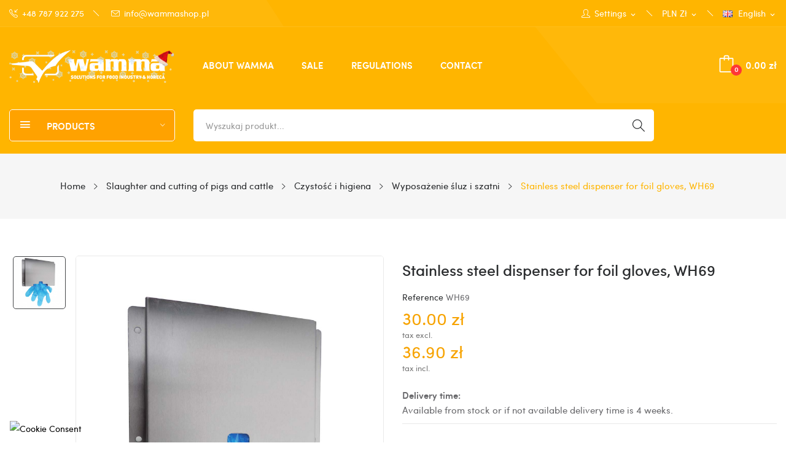

--- FILE ---
content_type: text/html; charset=utf-8
request_url: https://wammashop.pl/en/3072-stainless-steel-dispenser-for-wh69-foil-gloves.html
body_size: 25784
content:
	<!doctype html>
<html lang="en">

  <head>
    
       

  <meta charset="utf-8">


  <meta http-equiv="x-ua-compatible" content="ie=edge">



  <link rel="canonical" href="https://wammashop.pl/en/3072-stainless-steel-dispenser-for-wh69-foil-gloves.html">

  <title>Stainless steel dispenser for foil gloves, WH69 - Wamma</title>
  <meta name="description" content="">
          <link rel="canonical" href="https://wammashop.pl/en/3072-stainless-steel-dispenser-for-wh69-foil-gloves.html">
    
                  <link rel="alternate" href="https://wammashop.pl/pl/3072-dozownik-ze-stali-nierdzewnej-do-rekawiczek-foliowych-wh69.html" hreflang="pl">
                  <link rel="alternate" href="https://wammashop.pl/en/3072-stainless-steel-dispenser-for-wh69-foil-gloves.html" hreflang="en-GB">
                  <link rel="alternate" href="https://wammashop.pl/de/3072-edelstahl-spender-fr-folienhan.html" hreflang="de-DE">
        



  <meta name="viewport" content="width=device-width, initial-scale=1">



  <link rel="icon" type="image/vnd.microsoft.icon" href="/img/favicon.ico?1765538610">
  <link rel="shortcut icon" type="image/x-icon" href="/img/favicon.ico?1765538610">

 
 <script src="https://ajax.googleapis.com/ajax/libs/jquery/3.2.1/jquery.min.js"></script>

    <link rel="stylesheet" href="https://secure.przelewy24.pl/skrypty/ecommerce_plugin.css.php" type="text/css" media="all">
  <link rel="stylesheet" href="https://wammashop.pl/modules/seigicookie/views/css/cookieconsent.css?v1" type="text/css" media="all">
  <link rel="stylesheet" href="https://wammashop.pl/themes/child_theme_madina1/assets/cache/theme-0573f8276.css" type="text/css" media="all">




  

  <script type="text/javascript">
        var CLOSE = "Close Categories";
        var MORE = "More Categories";
        var SCCconfig = {"_meta":{"module":"Powered by SEIGI Cookie & Consent module https:\/\/seigi.eu\/","version":"2.3.1","generated":"2026-01-18 03:58:38"},"cmv2_cats":{"analytics_storage":"analytics","ad_storage":"targeting","ad_user_data":"targeting","ad_personalization":"targeting","functionality_storage":"necessary","personalization_storage":"person_site","security_storage":"necessary"},"cookie_expiration":182,"cookie_allow_remove":true,"autoremove_before_consent":true,"remove_cookie_tables":false,"enable_interval":true,"cookie_save_dot_domain":true,"force_consent":false,"gui_options":{"consent_modal":{"layout":"box","position":"bottom left","transition":"slide"},"settings_modal":{"layout":"box","position":"right","transition":"slide"}},"languages":{"en-GB":{"consent_modal":{"title":"\ud83c\udf6a We use cookies!","description":"Hi, this website uses essential cookies to ensure its proper operation and tracking cookies to understand how you interact with it. The latter will be set only after consent. <button type=\"button\" data-cc=\"c-settings\" class=\"cc-link\">Let me choose<\/button>","primary_btn":{"text":"Accept all","role":"accept_all"},"secondary_btn":{"text":"Reject all","role":"accept_necessary"}},"settings_modal":{"title":"<img src=\"https:\/\/wammashop.pl\/img\/logo-1765538610.jpg\" alt=\"Logo\" loading=\"lazy\" style=\"margin-left: -4px; margin-bottom: -5px; height: 35px\">","save_settings_btn":"Save Settings","accept_all_btn":"Accept all","close_btn_label":"Close","cookie_table_headers":[{"col1":"Cookie"},{"col2":"URL"},{"col3":"Exp."},{"col4":"Info"}],"blocks":[{"title":"Cookie usage","description":"We use cookies to ensure the basic functionalities of the website and to enhance your online experience. You can choose for each category to opt-in\/out whenever you want. For more details relative to cookies and other sensitive data, please read the full <a href=\"#\" class=\"cc-link\">privacy policy<\/a>."},{"title":"Consent for Storing Necessary Cookies","description":"By selecting this option, you accept the storage of data and cookies necessary for the proper functioning of the site. These cookies are required to provide basic functions, such as security, network management, and accessibility of the site. They are not used to track your activity on the site and do not require your consent according to applicable regulations","toggle":{"value":"necessary","enabled":true,"readonly":true},"cookie_table":[{"col1":"Prestashop-","col2":"wammashop.pl","col3":"20d","col4":"Shop Cookie required for shop to work. Stores information about your login status, cart and order process","is_regex":true},{"col1":"PHPSESSID","col2":"wammashop.pl","col3":"2y","col4":"Session ID required for shop to work","is_regex":true},{"col1":"seigi_cookie","col2":"wammashop.pl","col3":"365d","col4":"Cookie that stores your cookie consents","is_regex":true}]},{"title":"Performance and Analytics","description":"By checking this option, you consent to the storage of data and cookies used to analyze your behavior on our site. This allows for the collection of information on how you use our website, including which pages you visit most often and how you move between sections. This information is used to improve the site and tailor it to user needs","toggle":{"value":"analytics","enabled":false,"readonly":false},"cookie_table":[{"col1":"^_ga","col2":"google.com","col3":"2y","col4":"Long term ID used to identify unique users","is_regex":true},{"col1":"_gid","col2":"google.com","col3":"1d","col4":"Short term ID used to identify unique users"},{"col1":"_fbc","col2":"facebook.com","col3":"2y","col4":"Stores fbclid paramter value","is_regex":true},{"col1":"_fbp","col2":"facebook.com","col3":"90d","col4":"Unique user Identifier","is_regex":true}]},{"title":"Ad Personalization","description":"This option allows for the storage of cookies and data to tailor advertising to your interests, both on and off this site. It enables the collection and analysis of your site behavior to deliver targeted advertising that is more pertinent to your preferences and to measure the effectiveness of these ads.","toggle":{"value":"targeting","enabled":false,"readonly":false},"cookie_table":[{"col1":"fr","col2":"facebook.com","col3":"90d","col4":"Facebook remarketing cookie","is_regex":true}]},{"title":"Site Personalization","description":"By choosing this option, you consent to the use of cookies and data for enhancing your site experience through personalized content and features based on your usage patterns and preferences. This includes customizing layouts, content recommendations, and other site functionalities to make your browsing more relevant and engaging.","toggle":{"value":"person_site","enabled":false,"readonly":false}},{"title":"Security","description":"Selecting this option enables the use of cookies and data critical for ensuring the website's security and protecting against fraudulent activities. These cookies help to authenticate users, prevent unauthorized access to user accounts, and ensure the integrity of the website.","toggle":{"value":"security","enabled":false,"readonly":false}}],"reject_all_btn":"Reject all"}}},"revision":3075709265};
        var blik_accept_msg = "Accept blik code on mobile app";
        var blik_insufficient_funds_msg = "Insufficient Funds";
        var blik_limit_attempt_msg = "The blik code has expired";
        var blik_msg = {"61":"invalid BLIK code or alias data format","62":"error connecting BLIK system","63":"invalid BLIK six-digit code","64":"can not pay with BLIK code or alias for non BLIK transaction","65":"incorrect transaction status - should be pending","66":"BLIK POS is not available","82":"given alias is non-unique","84":"given alias has not been registered or has been deregistered","85":"given alias section is incorrect","100":"BLIK other error","101":"BLIK payment declined by user","102":"BLIK system general error","103":"BLIK insufficient funds \/ user authorization error","104":"BLIK user or system timeout"};
        var blik_not_accepted = "Transaction was not accepted in the bank's application";
        var blik_rejected_msg = "Transaction rejected by payer";
        var cart_url = "https:\/\/wammashop.pl\/en\/cart?ajax=1&action=refresh";
        var catSelected = 9;
        var id_lang = 2;
        var messages = {"payment_error":"Payment error","blik_error":"The code you entered is invalid or has expired."};
        var payment_error_controller = "https:\/\/wammashop.pl\/en\/module\/tpay\/error";
        var possearch_image = 1;
        var possearch_number = 10;
        var prestashop = {"cart":{"products":[],"totals":{"total":{"type":"total","label":"Total","amount":0,"value":"0.00\u00a0z\u0142"},"total_including_tax":{"type":"total","label":"Total (tax incl.)","amount":0,"value":"0.00\u00a0z\u0142"},"total_excluding_tax":{"type":"total","label":"Total (tax excl.)","amount":0,"value":"0.00\u00a0z\u0142"}},"subtotals":{"products":{"type":"products","label":"Subtotal","amount":0,"value":"0.00\u00a0z\u0142"},"discounts":null,"shipping":{"type":"shipping","label":"Shipping","amount":0,"value":""},"tax":{"type":"tax","label":"Included taxes","amount":0,"value":"0.00\u00a0z\u0142"}},"products_count":0,"summary_string":"0 items","vouchers":{"allowed":1,"added":[]},"discounts":[],"minimalPurchase":0,"minimalPurchaseRequired":""},"currency":{"id":1,"name":"Polish Zloty","iso_code":"PLN","iso_code_num":"985","sign":"z\u0142"},"customer":{"lastname":null,"firstname":null,"email":null,"birthday":null,"newsletter":null,"newsletter_date_add":null,"optin":null,"website":null,"company":null,"siret":null,"ape":null,"is_logged":false,"gender":{"type":null,"name":null},"addresses":[]},"language":{"name":"English (English)","iso_code":"en","locale":"en-US","language_code":"en-GB","is_rtl":"0","date_format_lite":"Y-m-d","date_format_full":"Y-m-d H:i:s","id":2},"page":{"title":"","canonical":"https:\/\/wammashop.pl\/en\/3072-stainless-steel-dispenser-for-wh69-foil-gloves.html","meta":{"title":"Stainless steel dispenser for foil gloves, WH69","description":"Delivery time:Available from stock or if not available delivery time is 4 weeks.","keywords":"","robots":"index"},"page_name":"product","body_classes":{"lang-en":true,"lang-rtl":false,"country-PL":true,"currency-PLN":true,"layout-full-width":true,"page-product":true,"tax-display-disabled":true,"product-id-3072":true,"product-Stainless steel dispenser for foil gloves, WH69":true,"product-id-category-1275":true,"product-id-manufacturer-2":true,"product-id-supplier-0":true,"product-available-for-order":true},"admin_notifications":[]},"shop":{"name":"WAMMA POLAND MACEWICZ SP\u00d3\u0141KA JAWNA","logo":"https:\/\/wammashop.pl\/img\/logo-1765538610.jpg","stores_icon":"https:\/\/wammashop.pl\/img\/logo_stores.png","favicon":"\/img\/favicon.ico"},"urls":{"base_url":"https:\/\/wammashop.pl\/","current_url":"https:\/\/wammashop.pl\/en\/3072-stainless-steel-dispenser-for-wh69-foil-gloves.html","shop_domain_url":"https:\/\/wammashop.pl","img_ps_url":"https:\/\/wammashop.pl\/img\/","img_cat_url":"https:\/\/wammashop.pl\/img\/c\/","img_lang_url":"https:\/\/wammashop.pl\/img\/l\/","img_prod_url":"https:\/\/wammashop.pl\/img\/p\/","img_manu_url":"https:\/\/wammashop.pl\/img\/m\/","img_sup_url":"https:\/\/wammashop.pl\/img\/su\/","img_ship_url":"https:\/\/wammashop.pl\/img\/s\/","img_store_url":"https:\/\/wammashop.pl\/img\/st\/","img_col_url":"https:\/\/wammashop.pl\/img\/co\/","img_url":"https:\/\/wammashop.pl\/themes\/child_theme_madina1\/assets\/img\/","css_url":"https:\/\/wammashop.pl\/themes\/child_theme_madina1\/assets\/css\/","js_url":"https:\/\/wammashop.pl\/themes\/child_theme_madina1\/assets\/js\/","pic_url":"https:\/\/wammashop.pl\/upload\/","pages":{"address":"https:\/\/wammashop.pl\/en\/address","addresses":"https:\/\/wammashop.pl\/en\/addresses","authentication":"https:\/\/wammashop.pl\/en\/login","cart":"https:\/\/wammashop.pl\/en\/cart","category":"https:\/\/wammashop.pl\/en\/index.php?controller=category","cms":"https:\/\/wammashop.pl\/en\/index.php?controller=cms","contact":"https:\/\/wammashop.pl\/en\/contact-us","discount":"https:\/\/wammashop.pl\/en\/discount","guest_tracking":"https:\/\/wammashop.pl\/en\/sledzenie-zamowienia-gosc","history":"https:\/\/wammashop.pl\/en\/order-history","identity":"https:\/\/wammashop.pl\/en\/identity","index":"https:\/\/wammashop.pl\/en\/","my_account":"https:\/\/wammashop.pl\/en\/my-account","order_confirmation":"https:\/\/wammashop.pl\/en\/order-confirmation","order_detail":"https:\/\/wammashop.pl\/en\/index.php?controller=order-detail","order_follow":"https:\/\/wammashop.pl\/en\/order-follow","order":"https:\/\/wammashop.pl\/en\/zamowienie","order_return":"https:\/\/wammashop.pl\/en\/index.php?controller=order-return","order_slip":"https:\/\/wammashop.pl\/en\/pokwitowania","pagenotfound":"https:\/\/wammashop.pl\/en\/page-not-found","password":"https:\/\/wammashop.pl\/en\/password-recovery","pdf_invoice":"https:\/\/wammashop.pl\/en\/index.php?controller=pdf-invoice","pdf_order_return":"https:\/\/wammashop.pl\/en\/index.php?controller=pdf-order-return","pdf_order_slip":"https:\/\/wammashop.pl\/en\/index.php?controller=pdf-order-slip","prices_drop":"https:\/\/wammashop.pl\/en\/prices-drop","product":"https:\/\/wammashop.pl\/en\/index.php?controller=product","search":"https:\/\/wammashop.pl\/en\/search","sitemap":"https:\/\/wammashop.pl\/en\/mapa-strony","stores":"https:\/\/wammashop.pl\/en\/index.php?controller=stores","supplier":"https:\/\/wammashop.pl\/en\/supplier","register":"https:\/\/wammashop.pl\/en\/login?create_account=1","order_login":"https:\/\/wammashop.pl\/en\/zamowienie?login=1"},"alternative_langs":{"pl":"https:\/\/wammashop.pl\/pl\/3072-dozownik-ze-stali-nierdzewnej-do-rekawiczek-foliowych-wh69.html","en-GB":"https:\/\/wammashop.pl\/en\/3072-stainless-steel-dispenser-for-wh69-foil-gloves.html","de-DE":"https:\/\/wammashop.pl\/de\/3072-edelstahl-spender-fr-folienhan.html"},"theme_assets":"\/themes\/child_theme_madina1\/assets\/","actions":{"logout":"https:\/\/wammashop.pl\/en\/?mylogout="},"no_picture_image":{"bySize":{"small_default":{"url":"https:\/\/wammashop.pl\/img\/p\/en-default-small_default.jpg","width":98,"height":118},"cart_default":{"url":"https:\/\/wammashop.pl\/img\/p\/en-default-cart_default.jpg","width":125,"height":150},"home_default":{"url":"https:\/\/wammashop.pl\/img\/p\/en-default-home_default.jpg","width":350,"height":350},"medium_default":{"url":"https:\/\/wammashop.pl\/img\/p\/en-default-medium_default.jpg","width":452,"height":542},"large_default":{"url":"https:\/\/wammashop.pl\/img\/p\/en-default-large_default.jpg","width":800,"height":960}},"small":{"url":"https:\/\/wammashop.pl\/img\/p\/en-default-small_default.jpg","width":98,"height":118},"medium":{"url":"https:\/\/wammashop.pl\/img\/p\/en-default-home_default.jpg","width":350,"height":350},"large":{"url":"https:\/\/wammashop.pl\/img\/p\/en-default-large_default.jpg","width":800,"height":960},"legend":""}},"configuration":{"display_taxes_label":false,"display_prices_tax_incl":true,"is_catalog":false,"show_prices":true,"opt_in":{"partner":false},"quantity_discount":{"type":"discount","label":"Unit discount"},"voucher_enabled":1,"return_enabled":0},"field_required":[],"breadcrumb":{"links":[{"title":"Home","url":"https:\/\/wammashop.pl\/en\/"},{"title":"Slaughter and cutting of pigs and cattle","url":"https:\/\/wammashop.pl\/en\/461-slaughter-and-cutting-of-pigs-and-cattle"},{"title":"Czysto\u015b\u0107 i higiena","url":"https:\/\/wammashop.pl\/en\/1226-czystosc-i-higiena"},{"title":"Wyposa\u017cenie \u015bluz i szatni","url":"https:\/\/wammashop.pl\/en\/1275--wyposazenie-sluz-i-szatni"},{"title":"Stainless steel dispenser for foil gloves, WH69","url":"https:\/\/wammashop.pl\/en\/3072-stainless-steel-dispenser-for-wh69-foil-gloves.html"}],"count":5},"link":{"protocol_link":"https:\/\/","protocol_content":"https:\/\/"},"time":1768706542,"static_token":"d25219d7dd7807386343cd17895b6b5a","token":"94ce804fcb5a22325189b1d3b4f6c52d","debug":false};
        var psemailsubscription_subscription = "https:\/\/wammashop.pl\/en\/module\/ps_emailsubscription\/subscription";
        var psr_icon_color = "#ffb500";
        var surcharge_controller = "https:\/\/wammashop.pl\/en\/module\/tpay\/ajax";
        var xip_base_dir = "https:\/\/wammashop.pl\/";
      </script>



  <script async src="https://www.googletagmanager.com/gtag/js?id=G-GFCE1JKY1M"></script>
<script>
  window.dataLayer = window.dataLayer || [];
  function gtag(){dataLayer.push(arguments);}
  gtag('js', new Date());
  gtag(
    'config',
    'G-GFCE1JKY1M',
    {
      'debug_mode':false
                      }
  );
</script>

<style>
:root {
  --scc-color: #2d4156;
  --scc-color-hov: #1d2e38;
} 
</style><script src="https://mapa.ecommerce.poczta-polska.pl/widget/scripts/ppwidget.js"></script>
<style type="text/css">
.animation1 {
	 -webkit-transition-duration: 500ms !important;
    -moz-transition-duration: 500ms !important;
    -o-transition-duration: 500ms !important;
    transition-duration: 500ms !important;
}

</style><?php
/**
 * NOTICE OF LICENSE
 *
 * Smartsupp live chat - official plugin. Smartsupp is free live chat with visitor recording. 
 * The plugin enables you to create a free account or sign in with existing one. Pre-integrated 
 * customer info with WooCommerce (you will see names and emails of signed in webshop visitors).
 * Optional API for advanced chat box modifications.
 *
 * You must not modify, adapt or create derivative works of this source code
 *
 *  @author    Smartsupp
 *  @copyright 2021 Smartsupp.com
 *  @license   GPL-2.0+
**/ 
?>

<script type="text/javascript">
            var _smartsupp = _smartsupp || {};
            _smartsupp.key = '096fd6f20ce3a3d49cba4b90d6ebd3c90c4bd062';
_smartsupp.cookieDomain = '.wammashop.pl';
_smartsupp.sitePlatform = 'Prestashop 1.7.8.11';
window.smartsupp||(function(d) {
                var s,c,o=smartsupp=function(){ o._.push(arguments)};o._=[];
                s=d.getElementsByTagName('script')[0];c=d.createElement('script');
                c.type='text/javascript';c.charset='utf-8';c.async=true;
                c.src='//www.smartsuppchat.com/loader.js';s.parentNode.insertBefore(c,s);
            })(document);
            </script><script type="text/javascript"></script>





	 


    
  <meta property="og:type" content="product">
  <meta property="og:url" content="https://wammashop.pl/en/3072-stainless-steel-dispenser-for-wh69-foil-gloves.html">
  <meta property="og:title" content="Stainless steel dispenser for foil gloves, WH69">
  <meta property="og:site_name" content="WAMMA POLAND MACEWICZ SPÓŁKA JAWNA">
  <meta property="og:description" content="Delivery time:Available from stock or if not available delivery time is 4 weeks.">
  <meta property="og:image" content="https://wammashop.pl/33441-large_default/stainless-steel-dispenser-for-wh69-foil-gloves.jpg">
  <meta property="product:pretax_price:amount" content="30">
  <meta property="product:pretax_price:currency" content="PLN">
  <meta property="product:price:amount" content="36.9">
  <meta property="product:price:currency" content="PLN">
    <meta property="product:weight:value" content="1.000000">
  <meta property="product:weight:units" content="kg">
  
  </head>

  <body     id="product"  class="lang-en country-pl currency-pln layout-full-width page-product tax-display-disabled product-id-3072 product-stainless-steel-dispenser-for-foil-gloves-wh69 product-id-category-1275 product-id-manufacturer-2 product-id-supplier-0 product-available-for-order"> 

    
      
    

    <main>
      
              

      <header id="header">
        
          
<div class="header-banner">
	
</div>



<nav class="header-nav">
	<div class="container"> 
		<div class="hidden-md-down">
			<div id="_desktop_language_selector">
	<div class="language-selector-wrapper selector-block hidden-md-down">
	 <span id="language-selector-label" class=" selector-label hidden-lg-down">Language :</span>
	<div class="language-selector localiz_block  dropdown js-dropdown">
	  <button data-toggle="dropdown" class=" btn-unstyle" aria-haspopup="true" aria-expanded="false" aria-label="Language dropdown">
		<img src="https://wammashop.pl/img/l/2.jpg" alt="" width="16" height="11" />
		<span class="expand-more">English</span>
		<i class="material-icons">expand_more</i>
	  </button>
	  <ul class="dropdown-menu" aria-labelledby="language-selector-label">
				  <li >
			<a href="https://wammashop.pl/pl/3072-dozownik-ze-stali-nierdzewnej-do-rekawiczek-foliowych-wh69.html" class="dropdown-item"><img src="https://wammashop.pl/img/l/1.jpg" alt="" width="16" height="11" />Polski</a>
		  </li>
				  <li  class="current" >
			<a href="https://wammashop.pl/en/3072-stainless-steel-dispenser-for-wh69-foil-gloves.html" class="dropdown-item"><img src="https://wammashop.pl/img/l/2.jpg" alt="" width="16" height="11" />English</a>
		  </li>
				  <li >
			<a href="https://wammashop.pl/de/3072-edelstahl-spender-fr-folienhan.html" class="dropdown-item"><img src="https://wammashop.pl/img/l/3.jpg" alt="" width="16" height="11" />Deutsch</a>
		  </li>
			  </ul>
	</div>
	</div>
	<div class="language-selector-wrapper hidden-lg-up">
		<div class="selector-mobile dropdown js-dropdown">
		  <button data-toggle="dropdown" class=" btn-unstyle" aria-haspopup="true" aria-expanded="false" aria-label="Language dropdown">
			<img src="https://wammashop.pl/img/l/2.jpg" alt="" width="16" height="11" />
			<span class="expand-more">English</span>
			<i class="material-icons">expand_more</i>
		  </button>
		  <ul class="dropdown-menu" aria-labelledby="language-selector-label">
						  <li >
				<a href="https://wammashop.pl/pl/3072-dozownik-ze-stali-nierdzewnej-do-rekawiczek-foliowych-wh69.html" class="dropdown-item"><img src="https://wammashop.pl/img/l/1.jpg" alt="" width="16" height="11" />Polski</a>
			  </li>
						  <li  class="current" >
				<a href="https://wammashop.pl/en/3072-stainless-steel-dispenser-for-wh69-foil-gloves.html" class="dropdown-item"><img src="https://wammashop.pl/img/l/2.jpg" alt="" width="16" height="11" />English</a>
			  </li>
						  <li >
				<a href="https://wammashop.pl/de/3072-edelstahl-spender-fr-folienhan.html" class="dropdown-item"><img src="https://wammashop.pl/img/l/3.jpg" alt="" width="16" height="11" />Deutsch</a>
			  </li>
					  </ul>
		</div>
	</div>
</div>
<div id="_desktop_currency_selector">
    <div class="currency-selector-wrapper selector-block hidden-md-down">
	   <span id="currency-selector-label" class=" selector-label hidden-lg-down">Currency :</span>
	  <div class="currency-selector localiz_block dropdown js-dropdown">
		<button data-target="#" data-toggle="dropdown" class=" btn-unstyle" aria-haspopup="true" aria-expanded="false" aria-label="Currency dropdown">
		  <span class="expand-more _gray-darker">PLN zł</span>
			<i class="material-icons">expand_more</i>
		</button>
		<ul class="dropdown-menu" aria-labelledby="currency-selector-label">
		  			<li >
			  <a title="Euro" rel="nofollow" href="https://wammashop.pl/en/3072-stainless-steel-dispenser-for-wh69-foil-gloves.html?SubmitCurrency=1&amp;id_currency=4" class="dropdown-item">EUR €</a>
			</li>
		  			<li  class="current" >
			  <a title="Polish Zloty" rel="nofollow" href="https://wammashop.pl/en/3072-stainless-steel-dispenser-for-wh69-foil-gloves.html?SubmitCurrency=1&amp;id_currency=1" class="dropdown-item">PLN zł</a>
			</li>
		  		</ul>
	  </div>
	</div>
	<div class="currency-selector-wrapper hidden-lg-up">
	  <div class="selector-mobile dropdown js-dropdown">
		<button data-target="#" data-toggle="dropdown" class=" btn-unstyle"  aria-haspopup="true" aria-expanded="false" aria-label="Currency dropdown">
		  <span class="expand-more _gray-darker">PLN zł</span>
			<i class="material-icons">expand_more</i>
		</button>
		<ul class="dropdown-menu" aria-labelledby="currency-selector-label">
		  			<li >
			  <a title="Euro" rel="nofollow" href="https://wammashop.pl/en/3072-stainless-steel-dispenser-for-wh69-foil-gloves.html?SubmitCurrency=1&amp;id_currency=4" class="dropdown-item">EUR €</a>
			</li>
		  			<li  class="current" >
			  <a title="Polish Zloty" rel="nofollow" href="https://wammashop.pl/en/3072-stainless-steel-dispenser-for-wh69-foil-gloves.html?SubmitCurrency=1&amp;id_currency=1" class="dropdown-item">PLN zł</a>
			</li>
		  		</ul>
	  </div>
	</div>
</div>
<div id="_desktop_user_info">
	<div class="user-info-block selector-block">
		<div class="currency-selector localiz_block dropdown js-dropdown">
			<button data-target="#" data-toggle="dropdown" class=" btn-unstyle hidden-md-down">
			  <span class="expand-more"><i class="icon-user"></i>Settings</span>
			  <i class="material-icons">expand_more</i>
			</button>
			<button data-target="#" data-toggle="dropdown" class=" btn-unstyle hidden-lg-up">
				<i class="icon-user"></i>
			</button>
			<ul class="dropdown-menu">
			<li>
				<a href="https://wammashop.pl/en/my-account" rel="nofollow" class="dropdown-item">My account</a>
			</li>
			<li>
			<li>
				<a href="https://wammashop.pl/en/cart?action=show" rel="nofollow" class="dropdown-item" >Checkout</a>
			</li>
			<li>
								  <a
					href="https://wammashop.pl/en/my-account"
					title="Log in to your customer account"
					rel="nofollow" class="dropdown-item"
				  >
					<span>Sign in</span>
				  </a>
			  </li>
						</ul>
		</div>
	</div>
	
</div>
<div id="_desktop_contact_link">
  <div class="contact-link">
		<div class="data phone">
		<a href="tel:+48 787 922 275" rel="nofollow"><i class="icon-call-in"></i>+48 787 922 275</a> 
	</div>
			<div class="data email">
	 <a href="mailto:info@wammashop.pl" rel="nofollow"><i class="icon-envelope"></i>info@wammashop.pl</a>
	</div>
	  </div>
</div>

		</div>
		<div class="hidden-lg-up  mobile">
			<div class="row row-mobile">
				<div class="col-mobile col-md-4 col-xs-4">
					<div class="float-xs-left" id="menu-icon">
						<i class="icon-menu"></i>
					</div>
					<div id="mobile_top_menu_wrapper" class="row hidden-lg-up" style="display:none;">
						<div class="top-header-mobile">
							<div id="_mobile_social"></div>							
							<div id="_mobile_compare"></div>
							<div id="_mobile_wishtlist"></div>
						</div>
						<div id="_mobile_currency_selector"></div>
						<div id="_mobile_language_selector"></div>				
						<div class="menu-close"> 
							menu <i class="material-icons float-xs-right">arrow_back</i>
						</div>
						<div class="menu-tabs">							
							<div class="js-top-menu-bottom">												
								<div id="_mobile_megamenu"></div>
								<div id="_mobile_vegamenu"></div>
							</div>
							
						</div>
					 </div>
				</div>
				<div class="col-mobile col-md-4 col-xs-4">
					<div class="top-logo" id="_mobile_logo"></div>
				</div>
				<div class="col-mobile col-md-4 col-xs-4">				
					<div id="_mobile_cart_block"></div>
					<div id="_mobile_user_info"></div>
				</div>
			</div>
			<div id="_mobile_search_category"></div>
		</div>
	</div>
</nav>



<div class="header-top hidden-md-down">
	<div class="container">
		<div class="row">
			<div class="col col-left col-lg-3" id="_desktop_logo">
								<a href="https://wammashop.pl/">
				<img class="logo img-responsive" src="https://wammashop.pl/img/logo-1765538610.jpg" alt="Wamma">
				</a>
							</div>
			<div class=" col col-right col-lg-9 col-sm-12 position-static">	
				<div id="_desktop_megamenu" class="use-sticky ">
<div class="pos-menu-horizontal">
	<ul class="menu-content"> 
			 			
				<li class=" menu-item menu-item3   ">
					
						<a href="https://wammashop.pl/pl/content/6-o-firmie" >
						
												<span>ABOUT WAMMA</span>
																	</a>
																									</li>
			 			
				<li class=" menu-item menu-item7   ">
					
						<a href="https://wammashop.pl/en/prices-drop" >
						
												<span>SALE</span>
																	</a>
																									</li>
			 			
				<li class=" menu-item menu-item8   ">
					
						<a href="https://wammashop.pl/pl/content/9-regulamin" >
						
												<span>REGULATIONS</span>
																	</a>
																									</li>
			 			
				<li class=" menu-item menu-item6   ">
					
						<a href="https://wammashop.pl/en/contact-us" >
						
												<span>CONTACT</span>
																	</a>
																									</li>
			</ul>
	
</div>
</div>	
				<div id="_desktop_cart_block">
   <div class="blockcart cart-preview" data-refresh-url="//wammashop.pl/en/module/ps_shoppingcart/ajax" data-cartitems="0">
      <div class="button_cart">
         <a rel="nofollow" href="//wammashop.pl/en/cart?action=show" class="desktop hidden-md-down">
            <i class="icon-bag"></i> 
            <span class="item_total">0.00 zł</span>
            <span class="item_count">0</span>
         </a>
         <a rel="nofollow" href="//wammashop.pl/en/cart?action=show" class="mobile hidden-lg-up">
            <i class="icon-bag"></i> 
            <span class="item_count">0</span>
         </a>
      </div>
      <div class="popup_cart">
         <div class="content-cart gm">
            <div class="mini_cart_arrow"></div>
            <ul>
                           </ul>
            <div class="price_content">
               <div class="cart-subtotals">
                                       <div class="products price_inline">
                        <span class="label">Subtotal
                                                         (tax incl.)
                                                   </span>
                        <span class="value">0.00 zł</span>
                     </div>
                                       <div class=" price_inline">
                        <span class="label">
                                                   </span>
                        <span class="value"></span>
                     </div>
                                       <div class="shipping price_inline">
                        <span class="label">Shipping
                                                         (tax incl.)
                                                   </span>
                        <span class="value"></span>
                     </div>
                                       <div class="tax price_inline">
                        <span class="label">Included taxes
                                                         (tax incl.)
                                                   </span>
                        <span class="value">0.00 zł</span>
                     </div>
                                 </div>
               <div class="cart-total price_inline">
                  <span class="label">Total (tax incl.)</span>
                  <span class="value">0.00 zł</span>
               </div>
               <div class="cart-total price_inline">
                  <span class="label">Total (tax excl.)</span>
                  <span class="value">0.00 zł</span>
               </div>
            </div>
            <div class="checkout">
               <a href="//wammashop.pl/en/cart?action=show" class="btn btn-primary">Checkout</a> 
            </div>
         </div>
      </div>
   </div>
</div>
		
			</div>
			
		</div>
	</div>

</div>
<div class="header-bottom hidden-md-down">
	<div class="container">
		<div class="row">
			<div class="col col-left col-lg-3">
				<div id="_desktop_vegamenu">
<div class="pos-menu-vertical" data-more-less="">
	<div class="title_vertical hidden-md-down">Products </div>
	<ul class="menu-content"> 
			 			
				<li class="menu-item menu-item7  hasChild ">
					
					<a href="https://wammashop.pl/en/461-slaughter-and-cutting-of-pigs-and-cattle" >
						
												<span>Equipment of a slaughterhouse</span>
												 <i class="hidden-md-down icon_sub ion-ios-arrow-right"></i>					</a>
					 
																												
						<span class="icon-drop-mobile"><i class="material-icons add">add </i><i class="material-icons remove">remove </i></span>						<div class="pos-sub-menu menu-dropdown col-xs-12 col-lg-0  menu_noanimation">
							<div class="popup_vertical">
															<div class="pos-menu-row row ">
																														<div class="pos-menu-col col-xs-12 col-lg-4  ">
																																							<a href="https://wammashop.pl/en/1211-waterers-feeders-anti-stress-toys-milking-machines" class="column_title">Livestock Waterers</a>
																										<span class="icon-drop-mobile"><i class="material-icons add">add </i><i class="material-icons remove">remove </i></span>
																																			</div>
																											</div>

															<div class="pos-menu-row row ">
																														<div class="pos-menu-col col-xs-12 col-lg-4  ">
																																							<a href="https://wammashop.pl/en/1207-herding-sticks-prods-stunning-devices" class="column_title">Stunning and Bleeding</a>
																										<span class="icon-drop-mobile"><i class="material-icons add">add </i><i class="material-icons remove">remove </i></span>
																																			</div>
																											</div>

															<div class="pos-menu-row row ">
																														<div class="pos-menu-col col-xs-12 col-lg-4  ">
																																							<a href="https://wammashop.pl/en/1210-pily-rozbiorowe" class="column_title">Saws and cutting tongs</a>
																										<span class="icon-drop-mobile"><i class="material-icons add">add </i><i class="material-icons remove">remove </i></span>
																																			</div>
																											</div>

															<div class="pos-menu-row row ">
																														<div class="pos-menu-col col-xs-12 col-lg-4  ">
																																							<a href="https://wammashop.pl/en/1223-wilki-i-maszynki-do-mielenia-miesa" class="column_title">Shackle, hooks, spreaders etc. slings</a>
																										<span class="icon-drop-mobile"><i class="material-icons add">add </i><i class="material-icons remove">remove </i></span>
																																			</div>
																											</div>

															<div class="pos-menu-row row ">
																														<div class="pos-menu-col col-xs-12 col-lg-4  ">
																																							<a href="https://wammashop.pl/en/1212-skorowaczki" class="column_title">By-product management</a>
																										<span class="icon-drop-mobile"><i class="material-icons add">add </i><i class="material-icons remove">remove </i></span>
																																			</div>
																											</div>

															<div class="pos-menu-row row ">
																														<div class="pos-menu-col col-xs-12 col-lg-4  ">
																																			</div>
																											</div>

															<div class="pos-menu-row row ">
																														<div class="pos-menu-col col-xs-12 col-lg-4  ">
																																							<a href="https://wammashop.pl/en/1222-wedzenie-i-parzenie" class="column_title">Litter and skinning machines</a>
																										<span class="icon-drop-mobile"><i class="material-icons add">add </i><i class="material-icons remove">remove </i></span>
																																			</div>
																											</div>

															<div class="pos-menu-row row ">
																														<div class="pos-menu-col col-xs-12 col-lg-4  ">
																																							<a href="https://wammashop.pl/en/1225-meble-ze-stali-nierdzewnej" class="column_title">Meat and animal labeling/tagging</a>
																										<span class="icon-drop-mobile"><i class="material-icons add">add </i><i class="material-icons remove">remove </i></span>
																																			</div>
																											</div>

															<div class="pos-menu-row row ">
																														<div class="pos-menu-col col-xs-12 col-lg-4  ">
																																			</div>
																											</div>

															<div class="pos-menu-row row ">
																														<div class="pos-menu-col col-xs-12 col-lg-4  ">
																																			</div>
																											</div>

															<div class="pos-menu-row row ">
																														<div class="pos-menu-col col-xs-12 col-lg-4  ">
																																							<a href="https://wammashop.pl/en/1206-butchers-meat-hooks" class="column_title">Electric drovers and staves</a>
																										<span class="icon-drop-mobile"><i class="material-icons add">add </i><i class="material-icons remove">remove </i></span>
																																			</div>
																											</div>

															<div class="pos-menu-row row ">
																														<div class="pos-menu-col col-xs-12 col-lg-4  ">
																																			</div>
																											</div>

															<div class="pos-menu-row row ">
																														<div class="pos-menu-col col-xs-12 col-lg-4  ">
																																			</div>
																											</div>

															<div class="pos-menu-row row ">
																														<div class="pos-menu-col col-xs-12 col-lg-4  ">
																																			</div>
																											</div>

															<div class="pos-menu-row row ">
																														<div class="pos-menu-col col-xs-12 col-lg-4  ">
																																			</div>
																											</div>

															<div class="pos-menu-row row ">
																														<div class="pos-menu-col col-xs-12 col-lg-4  ">
																																			</div>
																											</div>

															<div class="pos-menu-row row ">
																														<div class="pos-menu-col col-xs-12 col-lg-4  ">
																																			</div>
																											</div>

															<div class="pos-menu-row row ">
																														<div class="pos-menu-col col-xs-12 col-lg-4  ">
																																			</div>
																											</div>

															<div class="pos-menu-row row ">
																														<div class="pos-menu-col col-xs-12 col-lg-4  ">
																																			</div>
																											</div>

														</div>
						</div>
															</li>
			 			
				<li class="menu-item menu-item14  hasChild ">
					
					<a href="https://wammashop.pl/en/652-gastronomy-equipment" >
						
												<span>Gastronomy</span>
												 <i class="hidden-md-down icon_sub ion-ios-arrow-right"></i>					</a>
					 
																												
						<span class="icon-drop-mobile"><i class="material-icons add">add </i><i class="material-icons remove">remove </i></span>						<div class="pos-sub-menu menu-dropdown col-xs-12 col-lg-  menu_noanimation">
							<div class="popup_vertical">
															<div class="pos-menu-row row ">
																														<div class="pos-menu-col col-xs-12 col-lg-4  ">
																																							<a href="https://wammashop.pl/en/681-stainless-steel-furniture" class="column_title">Restaurant furniture</a>
																										<span class="icon-drop-mobile"><i class="material-icons add">add </i><i class="material-icons remove">remove </i></span>
																																			</div>
																											</div>

															<div class="pos-menu-row row ">
																														<div class="pos-menu-col col-xs-12 col-lg-4  ">
																																							<a href="https://wammashop.pl/en/859-heating-devices" class="column_title">Thermal processing</a>
																										<span class="icon-drop-mobile"><i class="material-icons add">add </i><i class="material-icons remove">remove </i></span>
																																			</div>
																											</div>

															<div class="pos-menu-row row ">
																														<div class="pos-menu-col col-xs-12 col-lg-4  ">
																																							<a href="https://wammashop.pl/en/857-pre-treatment" class="column_title">Pre-treatment and mechanical processing</a>
																										<span class="icon-drop-mobile"><i class="material-icons add">add </i><i class="material-icons remove">remove </i></span>
																																			</div>
																											</div>

															<div class="pos-menu-row row ">
																														<div class="pos-menu-col col-xs-12 col-lg-4  ">
																																							<a href="https://wammashop.pl/en/862-vacuum-packaging" class="column_title">Vacuum packing</a>
																										<span class="icon-drop-mobile"><i class="material-icons add">add </i><i class="material-icons remove">remove </i></span>
																																			</div>
																											</div>

															<div class="pos-menu-row row ">
																														<div class="pos-menu-col col-xs-12 col-lg-4  ">
																																							<a href="https://wammashop.pl/en/860-keeping-warm-warm-buffet" class="column_title">Gastronomic heaters</a>
																										<span class="icon-drop-mobile"><i class="material-icons add">add </i><i class="material-icons remove">remove </i></span>
																																			</div>
																											</div>

															<div class="pos-menu-row row ">
																														<div class="pos-menu-col col-xs-12 col-lg-4  ">
																																							<a href="https://wammashop.pl/en/1023-food-processors" class="column_title">Kitchen robots</a>
																										<span class="icon-drop-mobile"><i class="material-icons add">add </i><i class="material-icons remove">remove </i></span>
																																			</div>
																											</div>

															<div class="pos-menu-row row ">
																														<div class="pos-menu-col col-xs-12 col-lg-4  ">
																																							<a href="https://wammashop.pl/en/856-refrigeration-equipment" class="column_title">Refrigeration equipment</a>
																										<span class="icon-drop-mobile"><i class="material-icons add">add </i><i class="material-icons remove">remove </i></span>
																																			</div>
																											</div>

															<div class="pos-menu-row row ">
																														<div class="pos-menu-col col-xs-12 col-lg-4  ">
																																							<a href="https://wammashop.pl/en/1097-equipment-for-a-bar-and-cafe" class="column_title">Bar and café equipment</a>
																										<span class="icon-drop-mobile"><i class="material-icons add">add </i><i class="material-icons remove">remove </i></span>
																																			</div>
																											</div>

															<div class="pos-menu-row row ">
																														<div class="pos-menu-col col-xs-12 col-lg-4  ">
																																							<a href="https://wammashop.pl/en/864-exposition-and-presentation" class="column_title">Buffet equipment</a>
																										<span class="icon-drop-mobile"><i class="material-icons add">add </i><i class="material-icons remove">remove </i></span>
																																			</div>
																											</div>

															<div class="pos-menu-row row ">
																														<div class="pos-menu-col col-xs-12 col-lg-4  ">
																																							<a href="https://wammashop.pl/en/1095-confectionery-equipment" class="column_title">Pastry equipment</a>
																										<span class="icon-drop-mobile"><i class="material-icons add">add </i><i class="material-icons remove">remove </i></span>
																																			</div>
																											</div>

															<div class="pos-menu-row row ">
																														<div class="pos-menu-col col-xs-12 col-lg-4  ">
																																							<a href="https://wammashop.pl/en/1096-wyposazenie-kuchni" class="column_title">Kitchen equipment</a>
																										<span class="icon-drop-mobile"><i class="material-icons add">add </i><i class="material-icons remove">remove </i></span>
																																			</div>
																											</div>

															<div class="pos-menu-row row ">
																														<div class="pos-menu-col col-xs-12 col-lg-4  ">
																																							<a href="https://wammashop.pl/en/1094-wyposazenie-pizzerii" class="column_title">Pizzeria equipment</a>
																										<span class="icon-drop-mobile"><i class="material-icons add">add </i><i class="material-icons remove">remove </i></span>
																																			</div>
																											</div>

															<div class="pos-menu-row row ">
																														<div class="pos-menu-col col-xs-12 col-lg-4  ">
																																							<a href="https://wammashop.pl/en/861-washing-and-hygiene" class="column_title">Dishwashing equipment</a>
																										<span class="icon-drop-mobile"><i class="material-icons add">add </i><i class="material-icons remove">remove </i></span>
																																			</div>
																											</div>

															<div class="pos-menu-row row ">
																														<div class="pos-menu-col col-xs-12 col-lg-4  ">
																																							<a href="https://wammashop.pl/en/855-catering-equipment" class="column_title">Gastronomic tableware</a>
																										<span class="icon-drop-mobile"><i class="material-icons add">add </i><i class="material-icons remove">remove </i></span>
																																			</div>
																											</div>

														</div>
						</div>
															</li>
			 			
				<li class="menu-item menu-item9  hasChild ">
					
					<a href="https://wammashop.pl/en/46-shops-and-meat-stalls" >
						
												<span>Shops and meat stalls</span>
												 <i class="hidden-md-down icon_sub ion-ios-arrow-right"></i>					</a>
					 
																												
						<span class="icon-drop-mobile"><i class="material-icons add">add </i><i class="material-icons remove">remove </i></span>						<div class="pos-sub-menu menu-dropdown col-xs-12 col-lg-  menu_noanimation">
							<div class="popup_vertical">
															<div class="pos-menu-row row ">
																														<div class="pos-menu-col col-xs-12 col-lg-4  ">
																																							<a href="https://wammashop.pl/en/672-price-lists-and-items-for-advertising" class="column_title">Price tags and advertising items</a>
																										<span class="icon-drop-mobile"><i class="material-icons add">add </i><i class="material-icons remove">remove </i></span>
																																			</div>
																											</div>

															<div class="pos-menu-row row ">
																														<div class="pos-menu-col col-xs-12 col-lg-4  ">
																																							<a href="https://wammashop.pl/en/760-choppers-softeners" class="column_title">Tenderizers (softeners)</a>
																										<span class="icon-drop-mobile"><i class="material-icons add">add </i><i class="material-icons remove">remove </i></span>
																																			</div>
																											</div>

															<div class="pos-menu-row row ">
																														<div class="pos-menu-col col-xs-12 col-lg-4  ">
																																							<a href="https://wammashop.pl/en/726-commercial-slicers-for-deli-meats-and-cheese" class="column_title">Slicers for deli meat and cheese</a>
																										<span class="icon-drop-mobile"><i class="material-icons add">add </i><i class="material-icons remove">remove </i></span>
																																			</div>
																											</div>

															<div class="pos-menu-row row ">
																														<div class="pos-menu-col col-xs-12 col-lg-4  ">
																																							<a href="https://wammashop.pl/en/679-stainless-steel-furniture" class="column_title">Stainless steel furniture</a>
																										<span class="icon-drop-mobile"><i class="material-icons add">add </i><i class="material-icons remove">remove </i></span>
																																			</div>
																											</div>

															<div class="pos-menu-row row ">
																														<div class="pos-menu-col col-xs-12 col-lg-4  ">
																																							<a href="https://wammashop.pl/en/675-food-packaging-and-labels" class="column_title">Food packaging and labels</a>
																										<span class="icon-drop-mobile"><i class="material-icons add">add </i><i class="material-icons remove">remove </i></span>
																																			</div>
																											</div>

															<div class="pos-menu-row row ">
																														<div class="pos-menu-col col-xs-12 col-lg-4  ">
																																							<a href="https://wammashop.pl/en/1093-meat-and-bone-saws" class="column_title">Meat and bone saws</a>
																										<span class="icon-drop-mobile"><i class="material-icons add">add </i><i class="material-icons remove">remove </i></span>
																																			</div>
																											</div>

															<div class="pos-menu-row row ">
																														<div class="pos-menu-col col-xs-12 col-lg-4  ">
																																							<a href="https://wammashop.pl/en/540-other-shop-equipment" class="column_title">Other shop equipment</a>
																										<span class="icon-drop-mobile"><i class="material-icons add">add </i><i class="material-icons remove">remove </i></span>
																																			</div>
																											</div>

															<div class="pos-menu-row row ">
																														<div class="pos-menu-col col-xs-12 col-lg-4  ">
																																							<a href="https://wammashop.pl/en/1021-smoking-steaming" class="column_title">Smoking, steaming</a>
																										<span class="icon-drop-mobile"><i class="material-icons add">add </i><i class="material-icons remove">remove </i></span>
																																			</div>
																											</div>

														</div>
						</div>
															</li>
			 			
				<li class="menu-item menu-item10  hasChild ">
					
					<a href="https://wammashop.pl/en/728-knives-and-sharpening" >
						
												<span>Knives and Sharpening</span>
												 <i class="hidden-md-down icon_sub ion-ios-arrow-right"></i>					</a>
					 
																												
						<span class="icon-drop-mobile"><i class="material-icons add">add </i><i class="material-icons remove">remove </i></span>						<div class="pos-sub-menu menu-dropdown col-xs-12 col-lg-  menu_noanimation">
							<div class="popup_vertical">
															<div class="pos-menu-row row ">
																														<div class="pos-menu-col col-xs-12 col-lg-4  ">
																																							<a href="https://wammashop.pl/en/741-knife-accessories" class="column_title">Knife accessories</a>
																										<span class="icon-drop-mobile"><i class="material-icons add">add </i><i class="material-icons remove">remove </i></span>
																																			</div>
																											</div>

															<div class="pos-menu-row row ">
																														<div class="pos-menu-col col-xs-12 col-lg-4  ">
																																							<a href="https://wammashop.pl/en/753-kitchen-knives" class="column_title">Kitchen knives</a>
																										<span class="icon-drop-mobile"><i class="material-icons add">add </i><i class="material-icons remove">remove </i></span>
																																			</div>
																											</div>

															<div class="pos-menu-row row ">
																														<div class="pos-menu-col col-xs-12 col-lg-4  ">
																																							<a href="https://wammashop.pl/en/751-butcher-knives" class="column_title">Butcher knives</a>
																										<span class="icon-drop-mobile"><i class="material-icons add">add </i><i class="material-icons remove">remove </i></span>
																																			</div>
																											</div>

															<div class="pos-menu-row row ">
																														<div class="pos-menu-col col-xs-12 col-lg-4  ">
																																							<a href="https://wammashop.pl/en/1198-slaughter-knives" class="column_title">Slaughter knives</a>
																										<span class="icon-drop-mobile"><i class="material-icons add">add </i><i class="material-icons remove">remove </i></span>
																																			</div>
																											</div>

															<div class="pos-menu-row row ">
																														<div class="pos-menu-col col-xs-12 col-lg-4  ">
																																							<a href="https://wammashop.pl/en/742-knife-sharpeners" class="column_title">Knife sharpeners</a>
																										<span class="icon-drop-mobile"><i class="material-icons add">add </i><i class="material-icons remove">remove </i></span>
																																			</div>
																											</div>

														</div>
						</div>
															</li>
			 			
				<li class="menu-item menu-item15  hasChild ">
					
					<a href="https://wammashop.pl/en/662-control-and-measurement-instruments" >
						
												<span>Control and measurement instruments</span>
												 <i class="hidden-md-down icon_sub ion-ios-arrow-right"></i>					</a>
					 
																												
						<span class="icon-drop-mobile"><i class="material-icons add">add </i><i class="material-icons remove">remove </i></span>						<div class="pos-sub-menu menu-dropdown col-xs-12 col-lg-0  menu_noanimation">
							<div class="popup_vertical">
															<div class="pos-menu-row row ">
																														<div class="pos-menu-col col-xs-12 col-lg-4  ">
																																							<a href="https://wammashop.pl/en/668-ph-meters" class="column_title">Pehameters</a>
																										<span class="icon-drop-mobile"><i class="material-icons add">add </i><i class="material-icons remove">remove </i></span>
																																			</div>
																											</div>

															<div class="pos-menu-row row ">
																														<div class="pos-menu-col col-xs-12 col-lg-4  ">
																																							<a href="https://wammashop.pl/en/669-infrared-pyrometers" class="column_title">Infrared pyrometers</a>
																										<span class="icon-drop-mobile"><i class="material-icons add">add </i><i class="material-icons remove">remove </i></span>
																																			</div>
																											</div>

															<div class="pos-menu-row row ">
																														<div class="pos-menu-col col-xs-12 col-lg-4  ">
																																							<a href="https://wammashop.pl/en/670-temperature-recorders" class="column_title">Temperature recorders</a>
																										<span class="icon-drop-mobile"><i class="material-icons add">add </i><i class="material-icons remove">remove </i></span>
																																			</div>
																											</div>

															<div class="pos-menu-row row ">
																														<div class="pos-menu-col col-xs-12 col-lg-4  ">
																																							<a href="https://wammashop.pl/en/671-thermohygrometers" class="column_title">Thermo-hygrometers</a>
																										<span class="icon-drop-mobile"><i class="material-icons add">add </i><i class="material-icons remove">remove </i></span>
																																			</div>
																											</div>

															<div class="pos-menu-row row ">
																														<div class="pos-menu-col col-xs-12 col-lg-4  ">
																																							<a href="https://wammashop.pl/en/667-food-thermometers" class="column_title">Food thermometers</a>
																										<span class="icon-drop-mobile"><i class="material-icons add">add </i><i class="material-icons remove">remove </i></span>
																																			</div>
																											</div>

														</div>
						</div>
															</li>
			 			
				<li class="menu-item menu-item11  hasChild ">
					
					<a href="https://wammashop.pl/en/49-transport-and-storage" >
						
												<span>Transport and storage</span>
												 <i class="hidden-md-down icon_sub ion-ios-arrow-right"></i>					</a>
					 
																												
						<span class="icon-drop-mobile"><i class="material-icons add">add </i><i class="material-icons remove">remove </i></span>						<div class="pos-sub-menu menu-dropdown col-xs-12 col-lg-  menu_noanimation">
							<div class="popup_vertical">
															<div class="pos-menu-row row ">
																														<div class="pos-menu-col col-xs-12 col-lg-4  ">
																																							<a href="https://wammashop.pl/en/1063-ingredient-dispensers" class="column_title">Ingredient dispensers</a>
																										<span class="icon-drop-mobile"><i class="material-icons add">add </i><i class="material-icons remove">remove </i></span>
																																			</div>
																											</div>

															<div class="pos-menu-row row ">
																														<div class="pos-menu-col col-xs-12 col-lg-4  ">
																																							<a href="https://wammashop.pl/en/571-pallets-boxes" class="column_title">Hygienic pallets, pallet boxes</a>
																										<span class="icon-drop-mobile"><i class="material-icons add">add </i><i class="material-icons remove">remove </i></span>
																																			</div>
																											</div>

															<div class="pos-menu-row row ">
																														<div class="pos-menu-col col-xs-12 col-lg-4  ">
																																							<a href="https://wammashop.pl/en/1064-plastic-storage-containers" class="column_title">Plastic storage containers</a>
																										<span class="icon-drop-mobile"><i class="material-icons add">add </i><i class="material-icons remove">remove </i></span>
																																			</div>
																											</div>

															<div class="pos-menu-row row ">
																														<div class="pos-menu-col col-xs-12 col-lg-4  ">
																																							<a href="https://wammashop.pl/en/1065-wheeled-containers" class="column_title">Containers and bins on wheels</a>
																										<span class="icon-drop-mobile"><i class="material-icons add">add </i><i class="material-icons remove">remove </i></span>
																																			</div>
																											</div>

															<div class="pos-menu-row row ">
																														<div class="pos-menu-col col-xs-12 col-lg-4  ">
																																							<a href="https://wammashop.pl/en/1070-isothermal-containers" class="column_title">Insulated containers</a>
																										<span class="icon-drop-mobile"><i class="material-icons add">add </i><i class="material-icons remove">remove </i></span>
																																			</div>
																											</div>

															<div class="pos-menu-row row ">
																														<div class="pos-menu-col col-xs-12 col-lg-4  ">
																																							<a href="https://wammashop.pl/en/1071-plastic-crates" class="column_title">Plastic crates</a>
																										<span class="icon-drop-mobile"><i class="material-icons add">add </i><i class="material-icons remove">remove </i></span>
																																			</div>
																											</div>

															<div class="pos-menu-row row ">
																														<div class="pos-menu-col col-xs-12 col-lg-4  ">
																																							<a href="https://wammashop.pl/en/1026-szafy-polki-regaly" class="column_title">Cabinets, shelves, racks</a>
																										<span class="icon-drop-mobile"><i class="material-icons add">add </i><i class="material-icons remove">remove </i></span>
																																			</div>
																											</div>

															<div class="pos-menu-row row ">
																														<div class="pos-menu-col col-xs-12 col-lg-4  ">
																																							<a href="https://wammashop.pl/en/480-maintenance" class="column_title">Maintenance of operation</a>
																										<span class="icon-drop-mobile"><i class="material-icons add">add </i><i class="material-icons remove">remove </i></span>
																																			</div>
																											</div>

															<div class="pos-menu-row row ">
																														<div class="pos-menu-col col-xs-12 col-lg-4  ">
																																							<a href="https://wammashop.pl/en/30-transport-trolleys" class="column_title">Transport carts</a>
																										<span class="icon-drop-mobile"><i class="material-icons add">add </i><i class="material-icons remove">remove </i></span>
																																			</div>
																											</div>

															<div class="pos-menu-row row ">
																														<div class="pos-menu-col col-xs-12 col-lg-4  ">
																																							<a href="https://wammashop.pl/en/1027-tipplers" class="column_title">Tippers</a>
																										<span class="icon-drop-mobile"><i class="material-icons add">add </i><i class="material-icons remove">remove </i></span>
																																			</div>
																											</div>

														</div>
						</div>
															</li>
			 			
				<li class="menu-item menu-item12  hasChild ">
					
					<a href="https://wammashop.pl/en/43-protective-workwear-and-safety-products" >
						
												<span>Protective workwear and safety products</span>
												 <i class="hidden-md-down icon_sub ion-ios-arrow-right"></i>					</a>
					 
																												
						<span class="icon-drop-mobile"><i class="material-icons add">add </i><i class="material-icons remove">remove </i></span>						<div class="pos-sub-menu menu-dropdown col-xs-12 col-lg-  menu_noanimation">
							<div class="popup_vertical">
															<div class="pos-menu-row row ">
																														<div class="pos-menu-col col-xs-12 col-lg-4  ">
																																							<a href="https://wammashop.pl/en/576-safety-footwear" class="column_title">Work boots</a>
																										<span class="icon-drop-mobile"><i class="material-icons add">add </i><i class="material-icons remove">remove </i></span>
																																			</div>
																											</div>

															<div class="pos-menu-row row ">
																														<div class="pos-menu-col col-xs-12 col-lg-4  ">
																																							<a href="https://wammashop.pl/en/510-aprons" class="column_title">Protective aprons</a>
																										<span class="icon-drop-mobile"><i class="material-icons add">add </i><i class="material-icons remove">remove </i></span>
																																			</div>
																											</div>

															<div class="pos-menu-row row ">
																														<div class="pos-menu-col col-xs-12 col-lg-4  ">
																																							<a href="https://wammashop.pl/en/-" class="column_title">Protective masks</a>
																										<span class="icon-drop-mobile"><i class="material-icons add">add </i><i class="material-icons remove">remove </i></span>
																																			</div>
																											</div>

															<div class="pos-menu-row row ">
																														<div class="pos-menu-col col-xs-12 col-lg-4  ">
																																							<a href="https://wammashop.pl/en/694-head-cover" class="column_title">Head coverings</a>
																										<span class="icon-drop-mobile"><i class="material-icons add">add </i><i class="material-icons remove">remove </i></span>
																																			</div>
																											</div>

															<div class="pos-menu-row row ">
																														<div class="pos-menu-col col-xs-12 col-lg-4  ">
																																							<a href="https://wammashop.pl/en/1066-work-and-protective-clothing" class="column_title">Workwear</a>
																										<span class="icon-drop-mobile"><i class="material-icons add">add </i><i class="material-icons remove">remove </i></span>
																																			</div>
																											</div>

															<div class="pos-menu-row row ">
																														<div class="pos-menu-col col-xs-12 col-lg-4  ">
																																							<a href="https://wammashop.pl/en/1062-detectable-products" class="column_title">Detectable products</a>
																										<span class="icon-drop-mobile"><i class="material-icons add">add </i><i class="material-icons remove">remove </i></span>
																																			</div>
																											</div>

															<div class="pos-menu-row row ">
																														<div class="pos-menu-col col-xs-12 col-lg-4  ">
																																							<a href="https://wammashop.pl/en/574-work-gloves" class="column_title">Work gloves</a>
																										<span class="icon-drop-mobile"><i class="material-icons add">add </i><i class="material-icons remove">remove </i></span>
																																			</div>
																											</div>

															<div class="pos-menu-row row ">
																														<div class="pos-menu-col col-xs-12 col-lg-4  ">
																																							<a href="https://wammashop.pl/en/-" class="column_title">Shadow boards</a>
																										<span class="icon-drop-mobile"><i class="material-icons add">add </i><i class="material-icons remove">remove </i></span>
																																			</div>
																											</div>

															<div class="pos-menu-row row ">
																														<div class="pos-menu-col col-xs-12 col-lg-4  ">
																																							<a href="https://wammashop.pl/en/560-dryers-hangers-benches-cabinets" class="column_title">Locker room equipment</a>
																										<span class="icon-drop-mobile"><i class="material-icons add">add </i><i class="material-icons remove">remove </i></span>
																																			</div>
																											</div>

														</div>
						</div>
															</li>
			 			
				<li class="menu-item menu-item13  hasChild ">
					
					<a href="https://wammashop.pl/en/44-hygiene-and-cleaning" >
						
												<span>Hygiene and cleaning</span>
												 <i class="hidden-md-down icon_sub ion-ios-arrow-right"></i>					</a>
					 
																												
						<span class="icon-drop-mobile"><i class="material-icons add">add </i><i class="material-icons remove">remove </i></span>						<div class="pos-sub-menu menu-dropdown col-xs-12 col-lg-  menu_noanimation">
							<div class="popup_vertical">
															<div class="pos-menu-row row ">
																														<div class="pos-menu-col col-xs-12 col-lg-4  ">
																																							<a href="https://wammashop.pl/en/603-hygiene-products" class="column_title">Hygiene articles</a>
																										<span class="icon-drop-mobile"><i class="material-icons add">add </i><i class="material-icons remove">remove </i></span>
																																			</div>
																											</div>

															<div class="pos-menu-row row ">
																														<div class="pos-menu-col col-xs-12 col-lg-4  ">
																																							<a href="https://wammashop.pl/en/16-chemicals-for-cleaning-rooms-machines-and-devices" class="column_title">Professional chemicals</a>
																										<span class="icon-drop-mobile"><i class="material-icons add">add </i><i class="material-icons remove">remove </i></span>
																																			</div>
																											</div>

															<div class="pos-menu-row row ">
																														<div class="pos-menu-col col-xs-12 col-lg-4  ">
																																							<a href="https://wammashop.pl/en/19-dispensers" class="column_title">Dispensers</a>
																										<span class="icon-drop-mobile"><i class="material-icons add">add </i><i class="material-icons remove">remove </i></span>
																																			</div>
																											</div>

															<div class="pos-menu-row row ">
																														<div class="pos-menu-col col-xs-12 col-lg-4  ">
																																							<a href="https://wammashop.pl/en/1049-trash-bins" class="column_title">Trash bins</a>
																										<span class="icon-drop-mobile"><i class="material-icons add">add </i><i class="material-icons remove">remove </i></span>
																																			</div>
																											</div>

															<div class="pos-menu-row row ">
																														<div class="pos-menu-col col-xs-12 col-lg-4  ">
																																							<a href="https://wammashop.pl/en/620-floor-mops" class="column_title">Floor mops</a>
																										<span class="icon-drop-mobile"><i class="material-icons add">add </i><i class="material-icons remove">remove </i></span>
																																			</div>
																											</div>

															<div class="pos-menu-row row ">
																														<div class="pos-menu-col col-xs-12 col-lg-4  ">
																																							<a href="https://wammashop.pl/en/32-pressure-washing" class="column_title">Pressure washers</a>
																										<span class="icon-drop-mobile"><i class="material-icons add">add </i><i class="material-icons remove">remove </i></span>
																																			</div>
																											</div>

															<div class="pos-menu-row row ">
																														<div class="pos-menu-col col-xs-12 col-lg-4  ">
																																							<a href="https://wammashop.pl/en/13-apron-and-shoe-washers" class="column_title">Shoe and apron washers</a>
																										<span class="icon-drop-mobile"><i class="material-icons add">add </i><i class="material-icons remove">remove </i></span>
																																			</div>
																											</div>

															<div class="pos-menu-row row ">
																														<div class="pos-menu-col col-xs-12 col-lg-4  ">
																																							<a href="https://wammashop.pl/en/559-industrial-washers" class="column_title">Industrial washers</a>
																										<span class="icon-drop-mobile"><i class="material-icons add">add </i><i class="material-icons remove">remove </i></span>
																																			</div>
																											</div>

															<div class="pos-menu-row row ">
																														<div class="pos-menu-col col-xs-12 col-lg-4  ">
																																							<a href="https://wammashop.pl/en/621-water-squeegees" class="column_title">Squeegees</a>
																										<span class="icon-drop-mobile"><i class="material-icons add">add </i><i class="material-icons remove">remove </i></span>
																																			</div>
																											</div>

															<div class="pos-menu-row row ">
																														<div class="pos-menu-col col-xs-12 col-lg-4  ">
																																							<a href="https://wammashop.pl/en/1050-scrapers" class="column_title">Scrubbers</a>
																										<span class="icon-drop-mobile"><i class="material-icons add">add </i><i class="material-icons remove">remove </i></span>
																																			</div>
																											</div>

															<div class="pos-menu-row row ">
																														<div class="pos-menu-col col-xs-12 col-lg-4  ">
																																							<a href="https://wammashop.pl/en/27-hygiene-stations" class="column_title">Disinfection stations</a>
																										<span class="icon-drop-mobile"><i class="material-icons add">add </i><i class="material-icons remove">remove </i></span>
																																			</div>
																											</div>

															<div class="pos-menu-row row ">
																														<div class="pos-menu-col col-xs-12 col-lg-4  ">
																																							<a href="https://wammashop.pl/en/14-sterilizers" class="column_title">Sterilizers</a>
																										<span class="icon-drop-mobile"><i class="material-icons add">add </i><i class="material-icons remove">remove </i></span>
																																			</div>
																											</div>

															<div class="pos-menu-row row ">
																														<div class="pos-menu-col col-xs-12 col-lg-4  ">
																																							<a href="https://wammashop.pl/en/577-electric-dryers" class="column_title">Hand dryers</a>
																										<span class="icon-drop-mobile"><i class="material-icons add">add </i><i class="material-icons remove">remove </i></span>
																																			</div>
																											</div>

															<div class="pos-menu-row row ">
																														<div class="pos-menu-col col-xs-12 col-lg-4  ">
																																							<a href="https://wammashop.pl/en/31-cleaning-brushes" class="column_title">Cleaning brushes</a>
																										<span class="icon-drop-mobile"><i class="material-icons add">add </i><i class="material-icons remove">remove </i></span>
																																			</div>
																											</div>

															<div class="pos-menu-row row ">
																														<div class="pos-menu-col col-xs-12 col-lg-4  ">
																																							<a href="https://wammashop.pl/en/803-scoops-and-brooms" class="column_title">Dustpans and brooms</a>
																										<span class="icon-drop-mobile"><i class="material-icons add">add </i><i class="material-icons remove">remove </i></span>
																																			</div>
																											</div>

															<div class="pos-menu-row row ">
																														<div class="pos-menu-col col-xs-12 col-lg-4  ">
																																							<a href="https://wammashop.pl/en/17-washbasins-and-sinks" class="column_title">Industrial sinks</a>
																										<span class="icon-drop-mobile"><i class="material-icons add">add </i><i class="material-icons remove">remove </i></span>
																																			</div>
																											</div>

															<div class="pos-menu-row row ">
																														<div class="pos-menu-col col-xs-12 col-lg-4  ">
																																							<a href="https://wammashop.pl/en/720-plastic-and-stainless-steel-buckets" class="column_title">Metal and plastic buckets</a>
																										<span class="icon-drop-mobile"><i class="material-icons add">add </i><i class="material-icons remove">remove </i></span>
																																			</div>
																											</div>

															<div class="pos-menu-row row ">
																														<div class="pos-menu-col col-xs-12 col-lg-4  ">
																																							<a href="https://wammashop.pl/en/1051-cleaning-trolleys" class="column_title">Cleaning carts</a>
																										<span class="icon-drop-mobile"><i class="material-icons add">add </i><i class="material-icons remove">remove </i></span>
																																			</div>
																											</div>

															<div class="pos-menu-row row ">
																														<div class="pos-menu-col col-xs-12 col-lg-4  ">
																																			</div>
																											</div>

														</div>
						</div>
															</li>
			 			
				<li class="menu-item menu-item6  hasChild ">
					
					<a href="#" >
						
												<span>Producers</span>
												 <i class="hidden-md-down icon_sub ion-ios-arrow-right"></i>					</a>
					 
																												
						<span class="icon-drop-mobile"><i class="material-icons add">add </i><i class="material-icons remove">remove </i></span>						<div class="pos-sub-menu menu-dropdown col-xs-12 col-lg-0  menu_noanimation">
							<div class="popup_vertical">
															<div class="pos-menu-row row ">
																														<div class="pos-menu-col col-xs-6 col-lg-3  ">
																																					<ul class="ul-column ">
																											<li class="submenu-item ">
																															<a href="https://wammashop.pl/en/brand/2-wamma-poland-macewicz"><img src="https://wammashop.pl/img/m/2.jpg" /></a>
																													</li>
																										</ul>
																							</div>
																					<div class="pos-menu-col col-xs-6 col-lg-3  ">
																																					<ul class="ul-column ">
																											<li class="submenu-item ">
																															<a href="https://wammashop.pl/en/brand/32-talsa"><img src="https://wammashop.pl/img/m/32.jpg" /></a>
																													</li>
																										</ul>
																							</div>
																					<div class="pos-menu-col col-xs-6 col-lg-3  ">
																																					<ul class="ul-column ">
																											<li class="submenu-item ">
																															<a href="https://wammashop.pl/en/brand/23-thermohauser"><img src="https://wammashop.pl/img/m/23.jpg" /></a>
																													</li>
																										</ul>
																							</div>
																					<div class="pos-menu-col col-xs-6 col-lg-3  ">
																																					<ul class="ul-column ">
																											<li class="submenu-item ">
																															<a href="https://wammashop.pl/en/brand/41-efa-meat-procesing-power"><img src="https://wammashop.pl/img/m/41.jpg" /></a>
																													</li>
																										</ul>
																							</div>
																											</div>

															<div class="pos-menu-row row ">
																														<div class="pos-menu-col col-xs-6 col-lg-3  ">
																																					<ul class="ul-column ">
																											<li class="submenu-item ">
																															<a href="https://wammashop.pl/en/brand/6-aps-germany"><img src="https://wammashop.pl/img/m/6.jpg" /></a>
																													</li>
																										</ul>
																							</div>
																					<div class="pos-menu-col col-xs-6 col-lg-3  ">
																																					<ul class="ul-column ">
																											<li class="submenu-item ">
																															<a href="https://wammashop.pl/en/brand/19-bartscher"><img src="https://wammashop.pl/img/m/19.jpg" /></a>
																													</li>
																										</ul>
																							</div>
																					<div class="pos-menu-col col-xs-6 col-lg-3  ">
																																					<ul class="ul-column ">
																											<li class="submenu-item ">
																															<a href="https://wammashop.pl/en/brand/8-bekina"><img src="https://wammashop.pl/img/m/8.jpg" /></a>
																													</li>
																										</ul>
																							</div>
																					<div class="pos-menu-col col-xs-6 col-lg-3  ">
																																					<ul class="ul-column ">
																											<li class="submenu-item ">
																															<a href="https://wammashop.pl/en/brand/22-boss-vakuum"><img src="https://wammashop.pl/img/m/22.jpg" /></a>
																													</li>
																										</ul>
																							</div>
																											</div>

															<div class="pos-menu-row row ">
																														<div class="pos-menu-col col-xs-6 col-lg-3  ">
																																					<ul class="ul-column ">
																											<li class="submenu-item ">
																															<a href="https://wammashop.pl/en/brand/60-primedge"><img src="https://wammashop.pl/img/m/60.jpg" /></a>
																													</li>
																										</ul>
																							</div>
																					<div class="pos-menu-col col-xs-6 col-lg-3  ">
																																					<ul class="ul-column ">
																											<li class="submenu-item ">
																															<a href="https://wammashop.pl/en/brand/5-dick"><img src="https://wammashop.pl/img/m/5.jpg" /></a>
																													</li>
																										</ul>
																							</div>
																					<div class="pos-menu-col col-xs-6 col-lg-3  ">
																																					<ul class="ul-column ">
																											<li class="submenu-item ">
																															<a href="https://wammashop.pl/en/brand/34-victorinox"><img src="https://wammashop.pl/img/m/34.jpg" /></a>
																													</li>
																										</ul>
																							</div>
																					<div class="pos-menu-col col-xs-6 col-lg-3  ">
																																					<ul class="ul-column ">
																											<li class="submenu-item ">
																															<a href="https://wammashop.pl/en/brand/33-hillbrush"><img src="https://wammashop.pl/img/m/33.jpg" /></a>
																													</li>
																										</ul>
																							</div>
																											</div>

															<div class="pos-menu-row row ">
																														<div class="pos-menu-col col-xs-6 col-lg-3  ">
																																					<ul class="ul-column ">
																											<li class="submenu-item ">
																															<a href="https://wammashop.pl/en/brand/48-cleanaccess"><img src="https://wammashop.pl/img/m/48.jpg" /></a>
																													</li>
																										</ul>
																							</div>
																					<div class="pos-menu-col col-xs-6 col-lg-3  ">
																																					<ul class="ul-column ">
																											<li class="submenu-item ">
																															<a href="https://wammashop.pl/en/brand/53-exena"><img src="https://wammashop.pl/img/m/53.jpg" /></a>
																													</li>
																										</ul>
																							</div>
																					<div class="pos-menu-col col-xs-6 col-lg-3  ">
																																					<ul class="ul-column ">
																											<li class="submenu-item ">
																															<a href="https://wammashop.pl/en/brand/11-giesser-messer-gmbh"><img src="https://wammashop.pl/img/m/11.jpg" /></a>
																													</li>
																										</ul>
																							</div>
																					<div class="pos-menu-col col-xs-6 col-lg-3  ">
																																					<ul class="ul-column ">
																											<li class="submenu-item ">
																															<a href="https://wammashop.pl/en/brand/29-hotmixpro"><img src="https://wammashop.pl/img/m/29.jpg" /></a>
																													</li>
																										</ul>
																							</div>
																											</div>

															<div class="pos-menu-row row ">
																														<div class="pos-menu-col col-xs-6 col-lg-3  ">
																																					<ul class="ul-column ">
																											<li class="submenu-item ">
																															<a href="https://wammashop.pl/en/brand/27-ivo"><img src="https://wammashop.pl/img/m/27.jpg" /></a>
																													</li>
																										</ul>
																							</div>
																					<div class="pos-menu-col col-xs-6 col-lg-3  ">
																																					<ul class="ul-column ">
																											<li class="submenu-item ">
																															<a href="https://wammashop.pl/en/brand/25-jax-professional"><img src="https://wammashop.pl/img/m/25.jpg" /></a>
																													</li>
																										</ul>
																							</div>
																					<div class="pos-menu-col col-xs-6 col-lg-3  ">
																																					<ul class="ul-column ">
																											<li class="submenu-item ">
																															<a href="https://wammashop.pl/en/brand/28-karl-schermer"><img src="https://wammashop.pl/img/m/28.jpg" /></a>
																													</li>
																										</ul>
																							</div>
																					<div class="pos-menu-col col-xs-6 col-lg-3  ">
																																					<ul class="ul-column ">
																											<li class="submenu-item ">
																															<a href="https://wammashop.pl/en/brand/20-nature-star"><img src="https://wammashop.pl/img/m/20.jpg" /></a>
																													</li>
																										</ul>
																							</div>
																											</div>

															<div class="pos-menu-row row ">
																														<div class="pos-menu-col col-xs-6 col-lg-3  ">
																																					<ul class="ul-column ">
																											<li class="submenu-item ">
																															<a href="https://wammashop.pl/en/brand/51-potis"><img src="https://wammashop.pl/img/m/51.jpg" /></a>
																													</li>
																										</ul>
																							</div>
																					<div class="pos-menu-col col-xs-6 col-lg-3  ">
																																					<ul class="ul-column ">
																											<li class="submenu-item ">
																															<a href="https://wammashop.pl/en/brand/12-rilling"><img src="https://wammashop.pl/img/m/12.jpg" /></a>
																													</li>
																										</ul>
																							</div>
																					<div class="pos-menu-col col-xs-6 col-lg-3  ">
																																					<ul class="ul-column ">
																											<li class="submenu-item ">
																															<a href="https://wammashop.pl/en/brand/15-sirman"><img src="https://wammashop.pl/img/m/15.jpg" /></a>
																													</li>
																										</ul>
																							</div>
																					<div class="pos-menu-col col-xs-6 col-lg-3  ">
																																					<ul class="ul-column ">
																											<li class="submenu-item ">
																															<a href="https://wammashop.pl/en/brand/17-spring"><img src="https://wammashop.pl/img/m/17.jpg" /></a>
																													</li>
																										</ul>
																							</div>
																											</div>

															<div class="pos-menu-row row ">
																														<div class="pos-menu-col col-xs-6 col-lg-3  ">
																																					<ul class="ul-column ">
																											<li class="submenu-item ">
																															<a href="https://wammashop.pl/en/brand/64-hendi-tools-for-chefs"><img src="https://wammashop.pl/img/m/64.jpg" /></a>
																													</li>
																										</ul>
																							</div>
																					<div class="pos-menu-col col-xs-6 col-lg-3  ">
																																					<ul class="ul-column ">
																											<li class="submenu-item ">
																															<a href="https://wammashop.pl/en/brand/43-kerbl"><img src="https://wammashop.pl/img/m/43.jpg" /></a>
																													</li>
																										</ul>
																							</div>
																					<div class="pos-menu-col col-xs-6 col-lg-3  ">
																																					<ul class="ul-column ">
																											<li class="submenu-item ">
																															<a href="https://wammashop.pl/en/brand/62-morakniv"><img src="https://wammashop.pl/img/m/62.jpg" /></a>
																													</li>
																										</ul>
																							</div>
																											</div>

														</div>
						</div>
															</li>
			 			
				<li class="menu-item menu-item16  hasChild ">
					
					<a href="https://wammashop.pl/en/1329-testowanie-produktow" >
						
												<span>menu title</span>
												 <i class="hidden-md-down icon_sub ion-ios-arrow-right"></i>					</a>
					 
																															</li>
			</ul>
	
</div>
</div>
			</div>
			<div class=" col col-right col-lg-9 col-sm-12 position-static">					
				<!-- pos search module TOP -->
<div id="_desktop_search_category"> 
	<div id="pos_search_top">
		<form method="get" action="//wammashop.pl/en/search" id="searchbox" class="form-inline form_search "  data-search-controller-url="/modules/possearchproducts/SearchProducts.php">
			<label for="pos_query_top"><!-- image on background --></label>
			<input type="hidden" name="controller" value="search">  
			<div class="pos_search form-group">
				  
			</div>
			<input type="text" name="s" value="" placeholder="Wyszukaj produkt..." id="pos_query_top" class="search_query form-control ac_input" >
			<button type="submit" class="btn btn-default search_submit">
				<i class="icon-magnifier"></i>
			</button>
		</form>
	</div>
</div>

<!-- /pos search module TOP -->
				
			</div>
			
		</div>
	</div>

</div>



        
		
			<div class="breadcrumb_container " data-depth="5">
	<div class="container"> 
				<nav data-depth="5" class="breadcrumb">
		  <ol    >
			
			  				
				  <li      >
					<a   href="https://wammashop.pl/en/">
					  <span  >Home</span> 
					</a>
					<meta   content="1">
				  </li>
				
			  				
				  <li      >
					<a   href="https://wammashop.pl/en/461-slaughter-and-cutting-of-pigs-and-cattle">
					  <span  >Slaughter and cutting of pigs and cattle</span> 
					</a>
					<meta   content="2">
				  </li>
				
			  				
				  <li      >
					<a   href="https://wammashop.pl/en/1226-czystosc-i-higiena">
					  <span  >Czystość i higiena</span> 
					</a>
					<meta   content="3">
				  </li>
				
			  				
				  <li      >
					<a   href="https://wammashop.pl/en/1275--wyposazenie-sluz-i-szatni">
					  <span  >Wyposażenie śluz i szatni</span> 
					</a>
					<meta   content="4">
				  </li>
				
			  				
				  <li      >
					<a   href="https://wammashop.pl/en/3072-stainless-steel-dispenser-for-wh69-foil-gloves.html">
					  <span  >Stainless steel dispenser for foil gloves, WH69</span> 
					</a>
					<meta   content="5">
				  </li>
				
			  			
		  </ol>
		</nav>
	</div>
</div>

		
	  </header>
	         
        
<aside id="notifications">
  <div class="container">
    
    
    
      </div>
</aside>
      
     <div id="wrapper" class="wrapper_top">
        
        <div class="container">
			<div class="row">
			  

			  
  <div id="content-wrapper" class="col-xs-12">
    
    

  <section id="main"    >
    <meta   content="https://wammashop.pl/en/3072-stainless-steel-dispenser-for-wh69-foil-gloves.html">

    <div class="row">
      <div class=" col-md-6 ">
        
          <section class="page-content" id="content">
            
            
              
					<div class="images-container left_vertical"> 
		
		<ul class="product-images slider-nav">
						<div class="thumb-container">
				<div>
				<img 
				  class="thumb js-thumb  selected "
				  src="https://wammashop.pl/33441-home_default/stainless-steel-dispenser-for-wh69-foil-gloves.jpg"
				  alt=""
				  title=""
				   
				>
				</div>
			</div>
					</ul>
		
	  
	   <div class="product-view_content">
		  
			<ul class="product-flag">
			  			</ul>
		  
		<div class="product-cover slider-for">
		 		 <div class="thumb-item">
		  		  <div class="easyzoom easyzoom--overlay">
		  <a href="https://wammashop.pl/33441-large_default/stainless-steel-dispenser-for-wh69-foil-gloves.jpg">
		   <img class=""  style="width:100%;" src="https://wammashop.pl/33441-large_default/stainless-steel-dispenser-for-wh69-foil-gloves.jpg" alt="" title=""  >
		  </a>
		  </div>

		  		   </div>
		 		</div>
		</div>
	  
	</div>



 <script type="text/javascript">
	$(document).ready(function() {
	$('.images-container .slider-for').slick({
	   slidesToShow: 1,
	   slidesToScroll: 1,
	   focusOnSelect: true,
	   arrows: true, 
	   fade: true,
	   infinite: true,
	   lazyLoad: 'ondemand',
	   asNavFor: '.slider-nav'
	 });
	  if (1 == 0) {
		 $('.images-container .slider-nav').slick({
		   slidesToShow: 4,
		   slidesToScroll: 1,
		   asNavFor: '.slider-for',
		   dots: false, 
		   arrows: true, 
		   infinite: true,
		   focusOnSelect: true
		 });
	 }else {
	 $('.images-container .slider-nav').slick({
	   slidesToShow: 4,
	   slidesToScroll: 1,
	   asNavFor: '.slider-for',
	   vertical:true,
	   dots: false, 
	   arrows: true, 
	   infinite: true,
	   focusOnSelect: true,
	   responsive: [
	   	{
		  breakpoint: 991,
		  settings: {
			slidesToShow: 2, 
			slidesToScroll: 1,
		  }
		},
		{
		  breakpoint: 767,
		  settings: {
			slidesToShow: 4, 
			slidesToScroll: 1,
		  }
		},
		{
		  breakpoint: 543,
		  settings: {
			slidesToShow: 3, 
			slidesToScroll: 1,
		  }
		},
		{
		  breakpoint: 399,
		  settings: {
			slidesToShow: 2,
			slidesToScroll: 1, 
		  }
		}
		]
	 });
	 }
	 
	 $('.images-container .slider-for').slickLightbox({
			src: 'src',
			itemSelector: '.thumb-item img'
	 });
	 	if($(window).width() >= 992) 
		{
			var $easyzoom = $('.images-container .easyzoom').easyZoom(); 
		}
	$(window).resize(function(){
		if($(window).width() >= 992)
		{
			 var $easyzoom = $('.images-container .easyzoom').easyZoom();  
			$('.easyzoom--overlay').addClass('easyzoom');
		}
		else
		{
			$('.easyzoom--overlay').removeClass('easyzoom'); 	
		}
	});
});
</script>                         
            
          </section>
        
        </div>
        <div class=" col-md-6 ">
			<div class="content_info gm">

				
				
					
					  <h1 class="h1 namne_details"  >Stainless steel dispenser for foil gloves, WH69</h1>
					
				
				
				
					   <div class="product-prices">
               <div class="product-reference">
            <label class="label">Reference </label>
            <span class="product_sku"  >WH69</span>
         </div>
            
               

      
         <div
            class="product-price h5 "
             
             
             
            >
            <link   href="https://schema.org/PreOrder"/>
            <meta   content="PLN">

            <div class="current-price">
               <span>30.00 zł</span>
            </div>
            <div class="tax-shipping-delivery-label">
               tax excl.
            </div>

            <div class="current-price">
               <span   content="36.9">36.90 zł</span>
                           </div>
            <div class="tax-shipping-delivery-label">
               tax incl.
            </div>

            
                           
         </div>
      

      
               

      
                     

      
               

      

      <div class="tax-shipping-delivery-label">
                  
         
                                    </div>
   </div>
				

			  <div class="product-information">
				
				  <div id="product-description-short-3072" class="product-description-short"  ><p><strong>Delivery time:</strong><br />Available from stock or if not available delivery time is 4 weeks.</p></div>
				

				
				<div class="product-actions">
				  
					<form action="https://wammashop.pl/en/cart" method="post" id="add-to-cart-or-refresh">
					  <input type="hidden" name="token" value="d25219d7dd7807386343cd17895b6b5a">
					  <input type="hidden" name="id_product" value="3072" id="product_page_product_id">
					  <input type="hidden" name="id_customization" value="0" id="product_customization_id">

					  
						<div class="product-variants">
  </div>
					  

					  
											  

					  
						<section class="product-discounts">
  </section>
					  

					  
						<div class="product-add-to-cart">
      <span class="control-label">Quantity</span>

    
      <div class="product-quantity clearfix">
        <div class="qty">
          <input
            type="text"
            name="qty"
            id="quantity_wanted"
            value="1"
            class="input-group"
            min="1"
            aria-label="Quantity"
          >
        </div>

        <div class="add">
          <button
            class="btn btn-primary add-to-cart"
            data-button-action="add-to-cart"
            type="submit"
                      >
            <i class="material-icons shopping-cart">&#xE547;</i>
            Add to cart
          </button>
        </div>
      </div>
    

    
      <span id="product-availability">
              </span>
    
    
    
      <p class="product-minimal-quantity">
              </p>
    
  </div>
					  

					  
						<div class="product-additional-info">
  

      <div class="social-sharing">
      <span>Share</span>
      <ul>
                  <li class="facebook"><a href="https://www.facebook.com/sharer.php?u=https%3A%2F%2Fwammashop.pl%2Fen%2F3072-stainless-steel-dispenser-for-wh69-foil-gloves.html" title="Share" target="_blank" rel="nofollow">Share</a></li>
              </ul>
    </div>
  
  <p>The product is available within 24 hours or up to 4 weeks, depending on the current stock levels.<br />If you want to be sure of fast delivery – contact us: info@wammashop.pl</p>

</div>
					  

					  					  
					</form>
				  

				</div>

				
				  <div class="blockreassurance_product">
            <div style="cursor:pointer;" onclick="window.open('https://wammashop.pl/en/content/15-privacy-policy-of-the-online-store')">
            <span class="item-product">
                                                        <img class="svg invisible" src="/modules/blockreassurance/views/img/reassurance/pack2/security.svg">
                                    &nbsp;
            </span>
                          <p class="block-title" style="color:#000000;">Security policy</p>
                    </div>
            <div style="cursor:pointer;" onclick="window.open('https://wammashop.pl/en/content/17-zasady-dostawy')">
            <span class="item-product">
                                                        <img class="svg invisible" src="/modules/blockreassurance/views/img/reassurance/pack2/carrier.svg">
                                    &nbsp;
            </span>
                          <p class="block-title" style="color:#000000;">Delivery terms</p>
                    </div>
            <div style="cursor:pointer;" onclick="window.open('https://wammashop.pl/en/content/16-return-policy-within-14-days')">
            <span class="item-product">
                                                        <img class="svg invisible" src="/modules/blockreassurance/views/img/reassurance/pack2/parcel.svg">
                                    &nbsp;
            </span>
                          <p class="block-title" style="color:#000000;">Return policy</p>
                    </div>
        <div class="clearfix"></div>
</div>

				 
			</div>
		  </div>
      </div>
    </div>
	<div class="row">
		<div class="col-xs-12">
			
            <div class="tabs ">  
                <ul class="nav nav-tabs" role="tablist">
                                      <li class="nav-item">
                       <a
                         class="nav-link active"
                         data-toggle="tab"
                         href="#description"
                         role="tab"
                         aria-controls="description"
                          aria-selected="true">Description</a>
                    </li>
                                    <li class="nav-item">
                    <a
                      class="nav-link"
                      data-toggle="tab"
                      href="#product-details"
                      role="tab"
                      aria-controls="product-details"
                      >Product Details</a>
                  </li>
				  
                                                    </ul>

                <div class="tab-content" id="tab-content">
                 <div class="tab-pane fade in active" id="description" role="tabpanel">
                   
                     <div class="product-description"><p>Made of stainless steel 1.4301. Holder / dispenser designed for storing disposable clothes.</p>
<p>length 23 cm</p>
<p>width 1.5 cm</p>
<p>height 16 cm</p></div>
                   
                 </div>

                 
                   <div class="tab-pane fade"
     id="product-details"
     data-product="{&quot;id_shop_default&quot;:&quot;1&quot;,&quot;id_manufacturer&quot;:&quot;2&quot;,&quot;id_supplier&quot;:&quot;0&quot;,&quot;reference&quot;:&quot;WH69&quot;,&quot;is_virtual&quot;:&quot;0&quot;,&quot;delivery_in_stock&quot;:&quot;&quot;,&quot;delivery_out_stock&quot;:&quot;&quot;,&quot;id_category_default&quot;:&quot;1275&quot;,&quot;on_sale&quot;:&quot;0&quot;,&quot;online_only&quot;:&quot;0&quot;,&quot;ecotax&quot;:0,&quot;minimal_quantity&quot;:&quot;1&quot;,&quot;low_stock_threshold&quot;:&quot;0&quot;,&quot;low_stock_alert&quot;:&quot;1&quot;,&quot;price&quot;:&quot;36.90\u00a0z\u0142&quot;,&quot;unity&quot;:&quot;&quot;,&quot;unit_price_ratio&quot;:&quot;0.000000&quot;,&quot;additional_shipping_cost&quot;:&quot;0.000000&quot;,&quot;customizable&quot;:&quot;0&quot;,&quot;text_fields&quot;:&quot;0&quot;,&quot;uploadable_files&quot;:&quot;0&quot;,&quot;redirect_type&quot;:&quot;404&quot;,&quot;id_type_redirected&quot;:&quot;0&quot;,&quot;available_for_order&quot;:&quot;1&quot;,&quot;available_date&quot;:&quot;0000-00-00&quot;,&quot;show_condition&quot;:&quot;0&quot;,&quot;condition&quot;:&quot;new&quot;,&quot;show_price&quot;:&quot;1&quot;,&quot;indexed&quot;:&quot;1&quot;,&quot;visibility&quot;:&quot;both&quot;,&quot;cache_default_attribute&quot;:&quot;0&quot;,&quot;advanced_stock_management&quot;:&quot;0&quot;,&quot;date_add&quot;:&quot;2018-10-21 07:30:18&quot;,&quot;date_upd&quot;:&quot;2025-12-10 02:50:43&quot;,&quot;pack_stock_type&quot;:&quot;0&quot;,&quot;meta_description&quot;:&quot;&quot;,&quot;meta_keywords&quot;:&quot;&quot;,&quot;meta_title&quot;:&quot;&quot;,&quot;link_rewrite&quot;:&quot;stainless-steel-dispenser-for-wh69-foil-gloves&quot;,&quot;name&quot;:&quot;Stainless steel dispenser for foil gloves, WH69&quot;,&quot;description&quot;:&quot;&lt;p&gt;Made of stainless steel 1.4301. Holder \/ dispenser designed for storing disposable clothes.&lt;\/p&gt;\n&lt;p&gt;length 23 cm&lt;\/p&gt;\n&lt;p&gt;width 1.5 cm&lt;\/p&gt;\n&lt;p&gt;height 16 cm&lt;\/p&gt;&quot;,&quot;description_short&quot;:&quot;&lt;p&gt;&lt;strong&gt;Delivery time:&lt;\/strong&gt;&lt;br \/&gt;Available from stock or if not available delivery time is 4 weeks.&lt;\/p&gt;&quot;,&quot;available_now&quot;:&quot;&quot;,&quot;available_later&quot;:&quot;&quot;,&quot;id&quot;:3072,&quot;id_product&quot;:3072,&quot;out_of_stock&quot;:0,&quot;new&quot;:0,&quot;id_product_attribute&quot;:&quot;0&quot;,&quot;quantity_wanted&quot;:1,&quot;extraContent&quot;:[],&quot;allow_oosp&quot;:true,&quot;category&quot;:&quot;-wyposazenie-sluz-i-szatni&quot;,&quot;category_name&quot;:&quot;Wyposa\u017cenie \u015bluz i szatni&quot;,&quot;link&quot;:&quot;https:\/\/wammashop.pl\/en\/3072-stainless-steel-dispenser-for-wh69-foil-gloves.html&quot;,&quot;attribute_price&quot;:0,&quot;price_tax_exc&quot;:30,&quot;price_without_reduction&quot;:36.9,&quot;reduction&quot;:0,&quot;specific_prices&quot;:[],&quot;quantity&quot;:-84,&quot;quantity_all_versions&quot;:-84,&quot;id_image&quot;:&quot;en-default&quot;,&quot;features&quot;:[],&quot;attachments&quot;:[],&quot;virtual&quot;:0,&quot;pack&quot;:0,&quot;packItems&quot;:[],&quot;nopackprice&quot;:0,&quot;customization_required&quot;:false,&quot;rate&quot;:23,&quot;tax_name&quot;:&quot;PTU PL 23%&quot;,&quot;ecotax_rate&quot;:0,&quot;unit_price&quot;:&quot;&quot;,&quot;customizations&quot;:{&quot;fields&quot;:[]},&quot;id_customization&quot;:0,&quot;is_customizable&quot;:false,&quot;show_quantities&quot;:false,&quot;quantity_label&quot;:&quot;Item&quot;,&quot;quantity_discounts&quot;:[],&quot;customer_group_discount&quot;:0,&quot;images&quot;:[{&quot;bySize&quot;:{&quot;small_default&quot;:{&quot;url&quot;:&quot;https:\/\/wammashop.pl\/33441-small_default\/stainless-steel-dispenser-for-wh69-foil-gloves.jpg&quot;,&quot;width&quot;:98,&quot;height&quot;:118},&quot;cart_default&quot;:{&quot;url&quot;:&quot;https:\/\/wammashop.pl\/33441-cart_default\/stainless-steel-dispenser-for-wh69-foil-gloves.jpg&quot;,&quot;width&quot;:125,&quot;height&quot;:150},&quot;home_default&quot;:{&quot;url&quot;:&quot;https:\/\/wammashop.pl\/33441-home_default\/stainless-steel-dispenser-for-wh69-foil-gloves.jpg&quot;,&quot;width&quot;:350,&quot;height&quot;:350},&quot;medium_default&quot;:{&quot;url&quot;:&quot;https:\/\/wammashop.pl\/33441-medium_default\/stainless-steel-dispenser-for-wh69-foil-gloves.jpg&quot;,&quot;width&quot;:452,&quot;height&quot;:542},&quot;large_default&quot;:{&quot;url&quot;:&quot;https:\/\/wammashop.pl\/33441-large_default\/stainless-steel-dispenser-for-wh69-foil-gloves.jpg&quot;,&quot;width&quot;:800,&quot;height&quot;:960}},&quot;small&quot;:{&quot;url&quot;:&quot;https:\/\/wammashop.pl\/33441-small_default\/stainless-steel-dispenser-for-wh69-foil-gloves.jpg&quot;,&quot;width&quot;:98,&quot;height&quot;:118},&quot;medium&quot;:{&quot;url&quot;:&quot;https:\/\/wammashop.pl\/33441-home_default\/stainless-steel-dispenser-for-wh69-foil-gloves.jpg&quot;,&quot;width&quot;:350,&quot;height&quot;:350},&quot;large&quot;:{&quot;url&quot;:&quot;https:\/\/wammashop.pl\/33441-large_default\/stainless-steel-dispenser-for-wh69-foil-gloves.jpg&quot;,&quot;width&quot;:800,&quot;height&quot;:960},&quot;legend&quot;:&quot;&quot;,&quot;id_image&quot;:&quot;33441&quot;,&quot;cover&quot;:&quot;1&quot;,&quot;position&quot;:&quot;1&quot;,&quot;associatedVariants&quot;:[]}],&quot;cover&quot;:{&quot;bySize&quot;:{&quot;small_default&quot;:{&quot;url&quot;:&quot;https:\/\/wammashop.pl\/33441-small_default\/stainless-steel-dispenser-for-wh69-foil-gloves.jpg&quot;,&quot;width&quot;:98,&quot;height&quot;:118},&quot;cart_default&quot;:{&quot;url&quot;:&quot;https:\/\/wammashop.pl\/33441-cart_default\/stainless-steel-dispenser-for-wh69-foil-gloves.jpg&quot;,&quot;width&quot;:125,&quot;height&quot;:150},&quot;home_default&quot;:{&quot;url&quot;:&quot;https:\/\/wammashop.pl\/33441-home_default\/stainless-steel-dispenser-for-wh69-foil-gloves.jpg&quot;,&quot;width&quot;:350,&quot;height&quot;:350},&quot;medium_default&quot;:{&quot;url&quot;:&quot;https:\/\/wammashop.pl\/33441-medium_default\/stainless-steel-dispenser-for-wh69-foil-gloves.jpg&quot;,&quot;width&quot;:452,&quot;height&quot;:542},&quot;large_default&quot;:{&quot;url&quot;:&quot;https:\/\/wammashop.pl\/33441-large_default\/stainless-steel-dispenser-for-wh69-foil-gloves.jpg&quot;,&quot;width&quot;:800,&quot;height&quot;:960}},&quot;small&quot;:{&quot;url&quot;:&quot;https:\/\/wammashop.pl\/33441-small_default\/stainless-steel-dispenser-for-wh69-foil-gloves.jpg&quot;,&quot;width&quot;:98,&quot;height&quot;:118},&quot;medium&quot;:{&quot;url&quot;:&quot;https:\/\/wammashop.pl\/33441-home_default\/stainless-steel-dispenser-for-wh69-foil-gloves.jpg&quot;,&quot;width&quot;:350,&quot;height&quot;:350},&quot;large&quot;:{&quot;url&quot;:&quot;https:\/\/wammashop.pl\/33441-large_default\/stainless-steel-dispenser-for-wh69-foil-gloves.jpg&quot;,&quot;width&quot;:800,&quot;height&quot;:960},&quot;legend&quot;:&quot;&quot;,&quot;id_image&quot;:&quot;33441&quot;,&quot;cover&quot;:&quot;1&quot;,&quot;position&quot;:&quot;1&quot;,&quot;associatedVariants&quot;:[]},&quot;has_discount&quot;:false,&quot;discount_type&quot;:null,&quot;discount_percentage&quot;:null,&quot;discount_percentage_absolute&quot;:null,&quot;discount_amount&quot;:null,&quot;discount_amount_to_display&quot;:null,&quot;price_amount&quot;:36.9,&quot;unit_price_full&quot;:&quot;&quot;,&quot;show_availability&quot;:false,&quot;availability_message&quot;:null,&quot;availability_date&quot;:null,&quot;availability&quot;:null}"
     role="tabpanel"
  >
  
          <div class="product-manufacturer">
                  <a href="https://wammashop.pl/en/brand/2-wamma-poland-macewicz">
            <img src="https://wammashop.pl/img/m/2.jpg" class="img img-thumbnail manufacturer-logo" alt="Wamma Poland Macewicz">
          </a>
              </div>
              <div class="product-reference">
        <label class="label">Reference </label>
        <span class="my_sku"  >WH69</span>
      </div>
      

  
      

  
      

  
    <div class="product-out-of-stock">
      
    </div>
  

  
      

    
      

  
      
</div>
                 
				<div class="tab-pane fade in" id="idTab5">
					
				</div>	
                 
                                    

                                 </div>  
            </div>
          
		</div>
	</div>
    
      <div class="modal fade js-product-images-modal" id="product-modal">
  <div class="modal-dialog" role="document">
    <div class="modal-content">
      <div class="modal-body">
        		 <div class="view-products">
			<figure>
			  <img class="js-modal-product-cover product-cover-modal" width="800" src="https://wammashop.pl/33441-large_default/stainless-steel-dispenser-for-wh69-foil-gloves.jpg" alt="" title=""  >
			  <figcaption class="image-caption">
			  
				<div id="product-description-short"  ><p><strong>Delivery time:</strong><br />Available from stock or if not available delivery time is 4 weeks.</p></div>
			  
			</figcaption>
			</figure>
		</div>
        <aside id="thumbnails_modal">
          
						  <div class="thumb-container">
				<img data-image-large-src="https://wammashop.pl/33441-large_default/stainless-steel-dispenser-for-wh69-foil-gloves.jpg" class="thumb js-modal-thumb" src="https://wammashop.pl/33441-home_default/stainless-steel-dispenser-for-wh69-foil-gloves.jpg" alt="" title="" width="350"  >
			  </div>
			          
        </aside>
      </div>
    </div><!-- /.modal-content -->
  </div><!-- /.modal-dialog -->
</div><!-- /.modal -->

 <script type="text/javascript">
	$(document).ready(function() {
	  $('#product-modal #thumbnails_modal').slick({
	   slidesToShow: 1,
	   slidesToScroll: 1,
	   asNavFor: '.slider-for',
	   dots: true,
	   focusOnSelect: true
	 });
	
});
</script>    

    
      <footer class="page-footer">
        
          <!-- Footer content -->
        
      </footer>
    
	<script>
	
	</script>
  </section>


    
  </div>


			  
			</div>
							
										<section class="products-accessories clearfix">					
						<div class="pos_title">
							<h2>You might also like</h2>
						</div>
						<div class="row pos_content">
							<div class="product_accessoriesslide owl-carousel">
														
							
<!-- style products default -->
   
      <article class="style_product_default product-miniature js-product-miniature item_in gm" data-id-product="66" data-id-product-attribute="8203" >
         <div class="img_block">
            
               <a href="https://wammashop.pl/en/66-butcher-s-boning-knife-13cm-flexible-curved-dick-ergogrip-8-2981-13.html" class="thumbnail product-thumbnail">
                  <img class="first-image "
                       src="https://wammashop.pl/1821-home_default/butcher-s-boning-knife-13cm-flexible-curved-dick-ergogrip-8-2981-13.jpg" 
                       alt = "trybownik , nóż do trybowania Dick"
                       data-full-size-image-url = "https://wammashop.pl/1821-large_default/butcher-s-boning-knife-13cm-flexible-curved-dick-ergogrip-8-2981-13.jpg"
                       >
                      			
               </a>
            
			
			 
					<div class="hook-reviews">
					
													<img width="85" src="/img/m/5.jpg" alt="Dick"/>
											</div>
				 
			
            <ul class="add-to-links">
               <li class="cart">
                  <div class="product-add-to-cart">	
 <form action="https://wammashop.pl/en/cart" method="post" class="add-to-cart-or-refresh">
   <input type="hidden" name="token" value="d25219d7dd7807386343cd17895b6b5a">
   <input type="hidden" name="id_product" value="66" class="product_page_product_id">
   <input type="hidden" name="qty" value="1">
   <button class="button ajax_add_to_cart_button add-to-cart btn-default" data-button-action="add-to-cart" type="submit" title="Add to cart" >
  		 <i class="fa fa-shopping-cart"></i> <span>Add to cart</span>
   </button>
 </form>
</div>
                </li>
               <li>
                  
               </li>
                                             
            </ul> 
            
                                 <div class="product-price-and-shipping-top gm1">
                                       </div>
                           
            
               <ul class="product-flag">
                                 </ul>
            
         </div>
         <div class="product_desc">
            
              
            
               <div class="h3"  ><a href="https://wammashop.pl/en/66-butcher-s-boning-knife-13cm-flexible-curved-dick-ergogrip-8-2981-13.html" class="product_name " title="Butcher&#039;s boning knife, 13cm, flexible curved, Dick ErgoGrip 8 2981 13">Butcher&#039;s boning knife, 13cm, flexible curved, Dick ErgoGrip 8 2981 13</a></div> 
               

            
                                 <div class="product-price-and-shipping gm1">
                     
                     

                     <span class="sr-only">Price</span>
                     <span   class="price ">
                        35.28 zł
                                             </span>
                     <span style="color: #999">
                        tax excl.
                     </span><br/>
                     <span class="price ">
                        43.39 zł
                     </span>
                     <span style="color: #999">
                        tax incl.
                     </span>
                     

                     
                  </div>
                           
            <div class="availability"> 

            </div>
            
               <div class="product-desc"  ><p>Boning knife with a curved blade, flexible, plastic handle. Series: ErgoGrip. Length: 13 cm.</p></div>
            

            <div class="variant-links">
               
                                 
            </div>

         </div>
      </article>
   
   <!-- end style products default --> 

   <!-- style products default type 1 -->
<!-- end style products default type 3 --> 							
														
							
<!-- style products default -->
   
      <article class="style_product_default product-miniature js-product-miniature item_in gm" data-id-product="100" data-id-product-attribute="24173" >
         <div class="img_block">
            
               <a href="https://wammashop.pl/en/100-food-industry-work-boots-white-up-to-30c-bekina-steplitex-solidgrip-s4.html" class="thumbnail product-thumbnail">
                  <img class="first-image "
                       src="https://wammashop.pl/33572-home_default/food-industry-work-boots-white-up-to-30c-bekina-steplitex-solidgrip-s4.jpg" 
                       alt = "Food industry work boots,..."
                       data-full-size-image-url = "https://wammashop.pl/33572-large_default/food-industry-work-boots-white-up-to-30c-bekina-steplitex-solidgrip-s4.jpg"
                       >
                      			
               </a>
            
			
			 
					<div class="hook-reviews">
					
													<img width="85" src="/img/m/8.jpg" alt="Bekina"/>
											</div>
				 
			
            <ul class="add-to-links">
               <li class="cart">
                  <div class="product-add-to-cart">	
 <form action="https://wammashop.pl/en/cart" method="post" class="add-to-cart-or-refresh">
   <input type="hidden" name="token" value="d25219d7dd7807386343cd17895b6b5a">
   <input type="hidden" name="id_product" value="100" class="product_page_product_id">
   <input type="hidden" name="qty" value="1">
   <button class="button ajax_add_to_cart_button add-to-cart btn-default" data-button-action="add-to-cart" type="submit" title="Add to cart" >
  		 <i class="fa fa-shopping-cart"></i> <span>Add to cart</span>
   </button>
 </form>
</div>
                </li>
               <li>
                  
               </li>
                                             
            </ul> 
            
                                 <div class="product-price-and-shipping-top gm1">
                                       </div>
                           
            
               <ul class="product-flag">
                                       <li class="recommend"><span>Recommend</span></li>
                                       </ul>
            
         </div>
         <div class="product_desc">
            
              
            
               <div class="h3"  ><a href="https://wammashop.pl/en/100-food-industry-work-boots-white-up-to-30c-bekina-steplitex-solidgrip-s4.html" class="product_name " title="Food industry work boots, white, up to -30°C, Bekina StepliteX SolidGrip S4">Food industry work boots, white, up to -30°C, Bekina StepliteX SolidGrip S4</a></div> 
               

            
                                 <div class="product-price-and-shipping gm1">
                     
                     

                     <span class="sr-only">Price</span>
                     <span   class="price ">
                        209.00 zł
                                             </span>
                     <span style="color: #999">
                        tax excl.
                     </span><br/>
                     <span class="price ">
                        257.07 zł
                     </span>
                     <span style="color: #999">
                        tax incl.
                     </span>
                     

                     
                  </div>
                           
            <div class="availability"> 

            </div>
            
               <div class="product-desc"  ><p>Bekina STEPLITE boots</p>
<p>Protection level: S4</p>
<p>Sizes: 36-49</p></div>
            

            <div class="variant-links">
               
                                 
            </div>

         </div>
      </article>
   
   <!-- end style products default --> 

   <!-- style products default type 1 -->
<!-- end style products default type 3 --> 							
														
							
<!-- style products default -->
   
      <article class="style_product_default product-miniature js-product-miniature item_in gm" data-id-product="134" data-id-product-attribute="0" >
         <div class="img_block">
            
               <a href="https://wammashop.pl/en/134-automatic-sole-washer-wh011.html" class="thumbnail product-thumbnail">
                  <img class="first-image "
                       src="https://wammashop.pl/32892-home_default/automatic-sole-washer-wh011.jpg" 
                       alt = "Automatic sole washer WH011"
                       data-full-size-image-url = "https://wammashop.pl/32892-large_default/automatic-sole-washer-wh011.jpg"
                       >
                      			
               </a>
            
			
			 
					<div class="hook-reviews">
					
													<img width="85" src="/img/m/2.jpg" alt="Wamma Poland Macewicz"/>
											</div>
				 
			
            <ul class="add-to-links">
               <li class="cart">
                  <div class="product-add-to-cart">	
 <form action="https://wammashop.pl/en/cart" method="post" class="add-to-cart-or-refresh">
   <input type="hidden" name="token" value="d25219d7dd7807386343cd17895b6b5a">
   <input type="hidden" name="id_product" value="134" class="product_page_product_id">
   <input type="hidden" name="qty" value="1">
   <button class="button ajax_add_to_cart_button add-to-cart btn-default" data-button-action="add-to-cart" type="submit" title="Add to cart" >
  		 <i class="fa fa-shopping-cart"></i> <span>Add to cart</span>
   </button>
 </form>
</div>
                </li>
               <li>
                  
               </li>
                                             
            </ul> 
            
                                 <div class="product-price-and-shipping-top gm1">
                                       </div>
                           
            
               <ul class="product-flag">
                                 </ul>
            
         </div>
         <div class="product_desc">
            
              
            
               <div class="h3"  ><a href="https://wammashop.pl/en/134-automatic-sole-washer-wh011.html" class="product_name " title="Automatic sole washer WH011">Automatic sole washer WH011</a></div> 
               

            
                                 <div class="product-price-and-shipping gm1">
                     
                     

                     <span class="sr-only">Price</span>
                     <span   class="price ">
                        8,262.00 zł
                                             </span>
                     <span style="color: #999">
                        tax excl.
                     </span><br/>
                     <span class="price ">
                        10,162.26 zł
                     </span>
                     <span style="color: #999">
                        tax incl.
                     </span>
                     

                     
                  </div>
                           
            <div class="availability"> 

            </div>
            
               <div class="product-desc"  ><p><strong>Delivery time:</strong><br />Available from stock or if not available delivery time is 4 weeks.<br /></p></div>
            

            <div class="variant-links">
               
                                 
            </div>

         </div>
      </article>
   
   <!-- end style products default --> 

   <!-- style products default type 1 -->
<!-- end style products default type 3 --> 							
														
							
<!-- style products default -->
   
      <article class="style_product_default product-miniature js-product-miniature item_in gm" data-id-product="314" data-id-product-attribute="3499" >
         <div class="img_block">
            
               <a href="https://wammashop.pl/en/314-ivo-curved-semi-flexible-trimmer-13-cm-butchers-knife.html" class="thumbnail product-thumbnail">
                  <img class="first-image "
                       src="https://wammashop.pl/5286-home_default/ivo-curved-semi-flexible-trimmer-13-cm-butchers-knife.jpg" 
                       alt = "Ivo nóż trybownik rzeźniczy wygięty półelastyczny 13 cm"
                       data-full-size-image-url = "https://wammashop.pl/5286-large_default/ivo-curved-semi-flexible-trimmer-13-cm-butchers-knife.jpg"
                       >
                      			
               </a>
            
			
			 
					<div class="hook-reviews">
					
													<img width="85" src="/img/m/27.jpg" alt="IVO"/>
											</div>
				 
			
            <ul class="add-to-links">
               <li class="cart">
                  <div class="product-add-to-cart">	
 <form action="https://wammashop.pl/en/cart" method="post" class="add-to-cart-or-refresh">
   <input type="hidden" name="token" value="d25219d7dd7807386343cd17895b6b5a">
   <input type="hidden" name="id_product" value="314" class="product_page_product_id">
   <input type="hidden" name="qty" value="1">
   <button class="button ajax_add_to_cart_button add-to-cart btn-default" data-button-action="add-to-cart" type="submit" title="Add to cart" >
  		 <i class="fa fa-shopping-cart"></i> <span>Add to cart</span>
   </button>
 </form>
</div>
                </li>
               <li>
                  
               </li>
                                             
            </ul> 
            
                                 <div class="product-price-and-shipping-top gm1">
                                       </div>
                           
            
               <ul class="product-flag">
                                 </ul>
            
         </div>
         <div class="product_desc">
            
              
            
               <div class="h3"  ><a href="https://wammashop.pl/en/314-ivo-curved-semi-flexible-trimmer-13-cm-butchers-knife.html" class="product_name " title="IVO curved semi-flexible trimmer 13 cm - butcher`s knife">IVO curved semi-flexible trimmer 13 cm - butcher`s knife</a></div> 
               

            
                                 <div class="product-price-and-shipping gm1">
                     
                     

                     <span class="sr-only">Price</span>
                     <span   class="price ">
                        26.00 zł
                                             </span>
                     <span style="color: #999">
                        tax excl.
                     </span><br/>
                     <span class="price ">
                        31.98 zł
                     </span>
                     <span style="color: #999">
                        tax incl.
                     </span>
                     

                     
                  </div>
                           
            <div class="availability"> 

            </div>
            
               <div class="product-desc"  ><p>Boning knife, curved, semi-flexible blade. Blade length 13 cm.</p><p>This high-quality knife has a semi-flexible, thin, ultra- sharp blade that precisely separates bones from meat. Perfect for meat and fish plants.</p></div>
            

            <div class="variant-links">
               
                                 
            </div>

         </div>
      </article>
   
   <!-- end style products default --> 

   <!-- style products default type 1 -->
<!-- end style products default type 3 --> 							
														
							
<!-- style products default -->
   
      <article class="style_product_default product-miniature js-product-miniature item_in gm" data-id-product="334" data-id-product-attribute="0" >
         <div class="img_block">
            
               <a href="https://wammashop.pl/en/334-labels-mark-iii-food-labeling-device.html" class="thumbnail product-thumbnail">
                  <img class="first-image "
                       src="https://wammashop.pl/33277-home_default/labels-mark-iii-food-labeling-device.jpg" 
                       alt = "Labels - Mark III food..."
                       data-full-size-image-url = "https://wammashop.pl/33277-large_default/labels-mark-iii-food-labeling-device.jpg"
                       >
                      			
               </a>
            
			
			 
					<div class="hook-reviews">
					
											</div>
				 
			
            <ul class="add-to-links">
               <li class="cart">
                  <div class="product-add-to-cart">	
 <form action="https://wammashop.pl/en/cart" method="post" class="add-to-cart-or-refresh">
   <input type="hidden" name="token" value="d25219d7dd7807386343cd17895b6b5a">
   <input type="hidden" name="id_product" value="334" class="product_page_product_id">
   <input type="hidden" name="qty" value="1">
   <button class="button ajax_add_to_cart_button add-to-cart btn-default" data-button-action="add-to-cart" type="submit" title="Add to cart" >
  		 <i class="fa fa-shopping-cart"></i> <span>Add to cart</span>
   </button>
 </form>
</div>
                </li>
               <li>
                  
               </li>
                                             
            </ul> 
            
                                 <div class="product-price-and-shipping-top gm1">
                                       </div>
                           
            
               <ul class="product-flag">
                                 </ul>
            
         </div>
         <div class="product_desc">
            
              
            
               <div class="h3"  ><a href="https://wammashop.pl/en/334-labels-mark-iii-food-labeling-device.html" class="product_name " title="Labels - Mark III food labeling device">Labels - Mark III food labeling device</a></div> 
               

            
                                 <div class="product-price-and-shipping gm1">
                     
                     

                     <span class="sr-only">Price</span>
                     <span   class="price ">
                        189.00 zł
                                             </span>
                     <span style="color: #999">
                        tax excl.
                     </span><br/>
                     <span class="price ">
                        232.47 zł
                     </span>
                     <span style="color: #999">
                        tax incl.
                     </span>
                     

                     
                  </div>
                           
            <div class="availability"> 

            </div>
            
               <div class="product-desc"  ><p>Labeller complete with a stainless steel needle for placing labels on food products.</p></div>
            

            <div class="variant-links">
               
                                 
            </div>

         </div>
      </article>
   
   <!-- end style products default --> 

   <!-- style products default type 1 -->
<!-- end style products default type 3 --> 							
														
							
<!-- style products default -->
   
      <article class="style_product_default product-miniature js-product-miniature item_in gm" data-id-product="393" data-id-product-attribute="3152" >
         <div class="img_block">
            
               <a href="https://wammashop.pl/en/393-disposable-hand-made-foil-sleeves.html" class="thumbnail product-thumbnail">
                  <img class="first-image "
                       src="https://wammashop.pl/32937-home_default/disposable-hand-made-foil-sleeves.jpg" 
                       alt = "Disposable, hand-made foil..."
                       data-full-size-image-url = "https://wammashop.pl/32937-large_default/disposable-hand-made-foil-sleeves.jpg"
                       >
                      			
               </a>
            
			
			 
					<div class="hook-reviews">
					
											</div>
				 
			
            <ul class="add-to-links">
               <li class="cart">
                  <div class="product-add-to-cart">	
 <form action="https://wammashop.pl/en/cart" method="post" class="add-to-cart-or-refresh">
   <input type="hidden" name="token" value="d25219d7dd7807386343cd17895b6b5a">
   <input type="hidden" name="id_product" value="393" class="product_page_product_id">
   <input type="hidden" name="qty" value="1">
   <button class="button ajax_add_to_cart_button add-to-cart btn-default" data-button-action="add-to-cart" type="submit" title="Add to cart" >
  		 <i class="fa fa-shopping-cart"></i> <span>Add to cart</span>
   </button>
 </form>
</div>
                </li>
               <li>
                  
               </li>
                                             
            </ul> 
            
                                 <div class="product-price-and-shipping-top gm1">
                                       </div>
                           
            
               <ul class="product-flag">
                                 </ul>
            
         </div>
         <div class="product_desc">
            
              
            
               <div class="h3"  ><a href="https://wammashop.pl/en/393-disposable-hand-made-foil-sleeves.html" class="product_name " title="Disposable, hand-made foil sleeves">Disposable, hand-made foil sleeves</a></div> 
               

            
                                 <div class="product-price-and-shipping gm1">
                     
                     

                     <span class="sr-only">Price</span>
                     <span   class="price ">
                        16.80 zł
                                             </span>
                     <span style="color: #999">
                        tax excl.
                     </span><br/>
                     <span class="price ">
                        20.66 zł
                     </span>
                     <span style="color: #999">
                        tax incl.
                     </span>
                     

                     
                  </div>
                           
            <div class="availability"> 

            </div>
            
               <div class="product-desc"  ><p>Disposable foil sleeves. Blue and white PE100 color. Package 100 pcs.</p></div>
            

            <div class="variant-links">
               
                                 
            </div>

         </div>
      </article>
   
   <!-- end style products default --> 

   <!-- style products default type 1 -->
<!-- end style products default type 3 --> 							
														
							
<!-- style products default -->
   
      <article class="style_product_default product-miniature js-product-miniature item_in gm" data-id-product="447" data-id-product-attribute="22217" >
         <div class="img_block">
            
               <a href="https://wammashop.pl/en/447-reinforced-apron-with-double-front.html" class="thumbnail product-thumbnail">
                  <img class="first-image "
                       src="https://wammashop.pl/9853-home_default/reinforced-apron-with-double-front.jpg" 
                       alt = "fartuch roboczy woododporny , żółty , biały , niebieski"
                       data-full-size-image-url = "https://wammashop.pl/9853-large_default/reinforced-apron-with-double-front.jpg"
                       >
                      			
               </a>
            
			
			 
					<div class="hook-reviews">
					
											</div>
				 
			
            <ul class="add-to-links">
               <li class="cart">
                  <div class="product-add-to-cart">	
 <form action="https://wammashop.pl/en/cart" method="post" class="add-to-cart-or-refresh">
   <input type="hidden" name="token" value="d25219d7dd7807386343cd17895b6b5a">
   <input type="hidden" name="id_product" value="447" class="product_page_product_id">
   <input type="hidden" name="qty" value="1">
   <button class="button ajax_add_to_cart_button add-to-cart btn-default" data-button-action="add-to-cart" type="submit" title="Add to cart" >
  		 <i class="fa fa-shopping-cart"></i> <span>Add to cart</span>
   </button>
 </form>
</div>
                </li>
               <li>
                  
               </li>
                                             
            </ul> 
            
                                 <div class="product-price-and-shipping-top gm1">
                                       </div>
                           
            
               <ul class="product-flag">
                                 </ul>
            
         </div>
         <div class="product_desc">
            
              
            
               <div class="h3"  ><a href="https://wammashop.pl/en/447-reinforced-apron-with-double-front.html" class="product_name " title="Reinforced apron with double front">Reinforced apron with double front</a></div> 
               

            
                                 <div class="product-price-and-shipping gm1">
                     
                     

                     <span class="sr-only">Price</span>
                     <span   class="price ">
                        132.00 zł
                                             </span>
                     <span style="color: #999">
                        tax excl.
                     </span><br/>
                     <span class="price ">
                        162.36 zł
                     </span>
                     <span style="color: #999">
                        tax incl.
                     </span>
                     

                     
                  </div>
                           
            <div class="availability"> 

            </div>
            
               <div class="product-desc"  ><p>Light and durable slaughter apron. Application - slaughterhouses, butchers, poultry plants, fish processing plants. Available in blue, white and yellow.</p>
<p>Dimensions (L x W)</p>
<p>110 x125 cm,</p>
<p>120 x 125 cm,</p>
<p>130 x 125 cm,</p>
<p>140 x 125 cm.</p></div>
            

            <div class="variant-links">
               
                                 
            </div>

         </div>
      </article>
   
   <!-- end style products default --> 

   <!-- style products default type 1 -->
<!-- end style products default type 3 --> 							
														
							
<!-- style products default -->
   
      <article class="style_product_default product-miniature js-product-miniature item_in gm" data-id-product="538" data-id-product-attribute="0" >
         <div class="img_block">
            
               <a href="https://wammashop.pl/en/538-covers-covers-for-shoes-pack-of-100.html" class="thumbnail product-thumbnail">
                  <img class="first-image "
                       src="https://wammashop.pl/34364-home_default/covers-covers-for-shoes-pack-of-100.jpg" 
                       alt = "Covers / covers for shoes,..."
                       data-full-size-image-url = "https://wammashop.pl/34364-large_default/covers-covers-for-shoes-pack-of-100.jpg"
                       >
                      			
               </a>
            
			
			 
					<div class="hook-reviews">
					
											</div>
				 
			
            <ul class="add-to-links">
               <li class="cart">
                  <div class="product-add-to-cart">	
 <form action="https://wammashop.pl/en/cart" method="post" class="add-to-cart-or-refresh">
   <input type="hidden" name="token" value="d25219d7dd7807386343cd17895b6b5a">
   <input type="hidden" name="id_product" value="538" class="product_page_product_id">
   <input type="hidden" name="qty" value="1">
   <button class="button ajax_add_to_cart_button add-to-cart btn-default" data-button-action="add-to-cart" type="submit" title="Add to cart" >
  		 <i class="fa fa-shopping-cart"></i> <span>Add to cart</span>
   </button>
 </form>
</div>
                </li>
               <li>
                  
               </li>
                                             
            </ul> 
            
                                 <div class="product-price-and-shipping-top gm1">
                                       </div>
                           
            
               <ul class="product-flag">
                                 </ul>
            
         </div>
         <div class="product_desc">
            
              
            
               <div class="h3"  ><a href="https://wammashop.pl/en/538-covers-covers-for-shoes-pack-of-100.html" class="product_name " title="Covers / covers for shoes, pack of 100">Covers / covers for shoes, pack of 100</a></div> 
               

            
                                 <div class="product-price-and-shipping gm1">
                     
                     

                     <span class="sr-only">Price</span>
                     <span   class="price ">
                        16.90 zł
                                             </span>
                     <span style="color: #999">
                        tax excl.
                     </span><br/>
                     <span class="price ">
                        20.79 zł
                     </span>
                     <span style="color: #999">
                        tax incl.
                     </span>
                     

                     
                  </div>
                           
            <div class="availability"> 

            </div>
            
               <div class="product-desc"  ><p>Foil footwear protectors - for hospitals, schools, kindergartens, food industry, etc. Package - 100 pcs.</p></div>
            

            <div class="variant-links">
               
                                 
            </div>

         </div>
      </article>
   
   <!-- end style products default --> 

   <!-- style products default type 1 -->
<!-- end style products default type 3 --> 							
														
							
<!-- style products default -->
   
      <article class="style_product_default product-miniature js-product-miniature item_in gm" data-id-product="643" data-id-product-attribute="0" >
         <div class="img_block">
            
               <a href="https://wammashop.pl/en/643-uv-sterilizer-for-knives-with-a-magnetic-strip-plexiglass-doors-wh099dplexi.html" class="thumbnail product-thumbnail">
                  <img class="first-image "
                       src="https://wammashop.pl/35204-home_default/uv-sterilizer-for-knives-with-a-magnetic-strip-plexiglass-doors-wh099dplexi.jpg" 
                       alt = "UV Sterilizer for knives,..."
                       data-full-size-image-url = "https://wammashop.pl/35204-large_default/uv-sterilizer-for-knives-with-a-magnetic-strip-plexiglass-doors-wh099dplexi.jpg"
                       >
                      			
               </a>
            
			
			 
					<div class="hook-reviews">
					
													<img width="85" src="/img/m/2.jpg" alt="Wamma Poland Macewicz"/>
											</div>
				 
			
            <ul class="add-to-links">
               <li class="cart">
                  <div class="product-add-to-cart">	
 <form action="https://wammashop.pl/en/cart" method="post" class="add-to-cart-or-refresh">
   <input type="hidden" name="token" value="d25219d7dd7807386343cd17895b6b5a">
   <input type="hidden" name="id_product" value="643" class="product_page_product_id">
   <input type="hidden" name="qty" value="1">
   <button class="button ajax_add_to_cart_button add-to-cart btn-default" data-button-action="add-to-cart" type="submit" title="Add to cart" >
  		 <i class="fa fa-shopping-cart"></i> <span>Add to cart</span>
   </button>
 </form>
</div>
                </li>
               <li>
                  
               </li>
                                             
            </ul> 
            
                                 <div class="product-price-and-shipping-top gm1">
                                       </div>
                           
            
               <ul class="product-flag">
                                 </ul>
            
         </div>
         <div class="product_desc">
            
              
            
               <div class="h3"  ><a href="https://wammashop.pl/en/643-uv-sterilizer-for-knives-with-a-magnetic-strip-plexiglass-doors-wh099dplexi.html" class="product_name " title="UV Sterilizer for knives, with a magnetic strip, plexiglass doors, WH099DPLEXI">UV Sterilizer for knives, with a magnetic strip, plexiglass doors, WH099DPLEXI</a></div> 
               

            
                                 <div class="product-price-and-shipping gm1">
                     
                     

                     <span class="sr-only">Price</span>
                     <span   class="price ">
                        1,384.00 zł
                                             </span>
                     <span style="color: #999">
                        tax excl.
                     </span><br/>
                     <span class="price ">
                        1,702.32 zł
                     </span>
                     <span style="color: #999">
                        tax incl.
                     </span>
                     

                     
                  </div>
                           
            <div class="availability"> 

            </div>
            
               <div class="product-desc"  ><p><strong>Delivery time:</strong><br />Available from stock or if not available delivery time is 4 weeks.</p></div>
            

            <div class="variant-links">
               
                                 
            </div>

         </div>
      </article>
   
   <!-- end style products default --> 

   <!-- style products default type 1 -->
<!-- end style products default type 3 --> 							
														
							
<!-- style products default -->
   
      <article class="style_product_default product-miniature js-product-miniature item_in gm" data-id-product="864" data-id-product-attribute="35107" >
         <div class="img_block">
            
               <a href="https://wammashop.pl/en/864-primedge-cozzini-ergo-steel-iii-stationary-sharpener.html" class="thumbnail product-thumbnail">
                  <img class="first-image "
                       src="https://wammashop.pl/36082-home_default/primedge-cozzini-ergo-steel-iii-stationary-sharpener.jpg" 
                       alt = "Primedge Cozzini ERGO STEEL..."
                       data-full-size-image-url = "https://wammashop.pl/36082-large_default/primedge-cozzini-ergo-steel-iii-stationary-sharpener.jpg"
                       >
                      			
               </a>
            
			
			 
					<div class="hook-reviews">
					
													<img width="85" src="/img/m/60.jpg" alt="Primedge"/>
											</div>
				 
			
            <ul class="add-to-links">
               <li class="cart">
                  <div class="product-add-to-cart">	
 <form action="https://wammashop.pl/en/cart" method="post" class="add-to-cart-or-refresh">
   <input type="hidden" name="token" value="d25219d7dd7807386343cd17895b6b5a">
   <input type="hidden" name="id_product" value="864" class="product_page_product_id">
   <input type="hidden" name="qty" value="1">
   <button class="button ajax_add_to_cart_button add-to-cart btn-default" data-button-action="add-to-cart" type="submit" title="Add to cart" >
  		 <i class="fa fa-shopping-cart"></i> <span>Add to cart</span>
   </button>
 </form>
</div>
                </li>
               <li>
                  
               </li>
                                             
            </ul> 
            
                                 <div class="product-price-and-shipping-top gm1">
                                       </div>
                           
            
               <ul class="product-flag">
                                       <li class="recommend"><span>Recommend</span></li>
                                             <li class="occasion"><span>Occasion</span></li>
                                       </ul>
            
         </div>
         <div class="product_desc">
            
              
            
               <div class="h3"  ><a href="https://wammashop.pl/en/864-primedge-cozzini-ergo-steel-iii-stationary-sharpener.html" class="product_name " title="Primedge Cozzini ERGO STEEL III stationary sharpener">Primedge Cozzini ERGO STEEL III stationary sharpener</a></div> 
               

            
                                 <div class="product-price-and-shipping gm1">
                     
                     

                     <span class="sr-only">Price</span>
                     <span   class="price ">
                        274.00 zł
                                             </span>
                     <span style="color: #999">
                        tax excl.
                     </span><br/>
                     <span class="price ">
                        337.02 zł
                     </span>
                     <span style="color: #999">
                        tax incl.
                     </span>
                     

                     
                  </div>
                           
            <div class="availability"> 

            </div>
            
               <div class="product-desc"  ><p>The Ergo Steel III is an extremely useful device in a production hall. During daily use, when the knife loses its sharpness, the operator can quickly draw the blade through the rods of the Ergo Steel III. The closed spring mechanism mounted under each rod ensures a perfectly sharp edge and the right tension between the sharpened knife and the rods. Simultaneously, the Ergo Steel III aligns both edges of the blade, allowing for a perfect result in just a few seconds.</p></div>
            

            <div class="variant-links">
               
                                 
            </div>

         </div>
      </article>
   
   <!-- end style products default --> 

   <!-- style products default type 1 -->
<!-- end style products default type 3 --> 							
														
							
<!-- style products default -->
   
      <article class="style_product_default product-miniature js-product-miniature item_in gm" data-id-product="918" data-id-product-attribute="2300" >
         <div class="img_block">
            
               <a href="https://wammashop.pl/en/918-lid-for-the-ultra-hygienic-bucket-hillbrush-mbk15lid.html" class="thumbnail product-thumbnail">
                  <img class="first-image "
                       src="https://wammashop.pl/4069-home_default/lid-for-the-ultra-hygienic-bucket-hillbrush-mbk15lid.jpg" 
                       alt = "Pokrywa do ultra higienicznego wiadra  MBK15/LID"
                       data-full-size-image-url = "https://wammashop.pl/4069-large_default/lid-for-the-ultra-hygienic-bucket-hillbrush-mbk15lid.jpg"
                       >
                      			
               </a>
            
			
			 
					<div class="hook-reviews">
					
													<img width="85" src="/img/m/33.jpg" alt="Hillbrush"/>
											</div>
				 
			
            <ul class="add-to-links">
               <li class="cart">
                  <div class="product-add-to-cart">	
 <form action="https://wammashop.pl/en/cart" method="post" class="add-to-cart-or-refresh">
   <input type="hidden" name="token" value="d25219d7dd7807386343cd17895b6b5a">
   <input type="hidden" name="id_product" value="918" class="product_page_product_id">
   <input type="hidden" name="qty" value="1">
   <button class="button ajax_add_to_cart_button add-to-cart btn-default" data-button-action="add-to-cart" type="submit" title="Add to cart" >
  		 <i class="fa fa-shopping-cart"></i> <span>Add to cart</span>
   </button>
 </form>
</div>
                </li>
               <li>
                  
               </li>
                                             
            </ul> 
            
                                 <div class="product-price-and-shipping-top gm1">
                                       </div>
                           
            
               <ul class="product-flag">
                                 </ul>
            
         </div>
         <div class="product_desc">
            
              
            
               <div class="h3"  ><a href="https://wammashop.pl/en/918-lid-for-the-ultra-hygienic-bucket-hillbrush-mbk15lid.html" class="product_name " title="Lid for the ultra-hygienic bucket, Hillbrush MBK15/LID">Lid for the ultra-hygienic bucket, Hillbrush MBK15/LID</a></div> 
               

            
                                 <div class="product-price-and-shipping gm1">
                     
                     

                     <span class="sr-only">Price</span>
                     <span   class="price ">
                        33.00 zł
                                             </span>
                     <span style="color: #999">
                        tax excl.
                     </span><br/>
                     <span class="price ">
                        40.59 zł
                     </span>
                     <span style="color: #999">
                        tax incl.
                     </span>
                     

                     
                  </div>
                           
            <div class="availability"> 

            </div>
            
               <div class="product-desc"  ><p>Available in several colors.</p>
<p>Dimensions: 15mm x 310mm</p></div>
            

            <div class="variant-links">
               
                                 
            </div>

         </div>
      </article>
   
   <!-- end style products default --> 

   <!-- style products default type 1 -->
<!-- end style products default type 3 --> 							
														
							
<!-- style products default -->
   
      <article class="style_product_default product-miniature js-product-miniature item_in gm" data-id-product="988" data-id-product-attribute="0" >
         <div class="img_block">
            
               <a href="https://wammashop.pl/en/988-knee-operated-industrial-washbasin-touchless-made-of-stainless-steel-wh111.html" class="thumbnail product-thumbnail">
                  <img class="first-image "
                       src="https://wammashop.pl/32952-home_default/knee-operated-industrial-washbasin-touchless-made-of-stainless-steel-wh111.jpg" 
                       alt = "Knee-operated industrial washbasin, touchless, made of stainless steel, WH111."
                       data-full-size-image-url = "https://wammashop.pl/32952-large_default/knee-operated-industrial-washbasin-touchless-made-of-stainless-steel-wh111.jpg"
                       >
                      			
               </a>
            
			
			 
					<div class="hook-reviews">
					
													<img width="85" src="/img/m/2.jpg" alt="Wamma Poland Macewicz"/>
											</div>
				 
			
            <ul class="add-to-links">
               <li class="cart">
                  <div class="product-add-to-cart">	
 <form action="https://wammashop.pl/en/cart" method="post" class="add-to-cart-or-refresh">
   <input type="hidden" name="token" value="d25219d7dd7807386343cd17895b6b5a">
   <input type="hidden" name="id_product" value="988" class="product_page_product_id">
   <input type="hidden" name="qty" value="1">
   <button class="button ajax_add_to_cart_button add-to-cart btn-default" data-button-action="add-to-cart" type="submit" title="Add to cart" >
  		 <i class="fa fa-shopping-cart"></i> <span>Add to cart</span>
   </button>
 </form>
</div>
                </li>
               <li>
                  
               </li>
                                             
            </ul> 
            
                                 <div class="product-price-and-shipping-top gm1">
                                       </div>
                           
            
               <ul class="product-flag">
                                 </ul>
            
         </div>
         <div class="product_desc">
            
              
            
               <div class="h3"  ><a href="https://wammashop.pl/en/988-knee-operated-industrial-washbasin-touchless-made-of-stainless-steel-wh111.html" class="product_name " title="Knee-operated industrial washbasin, touchless, made of stainless steel, WH111">Knee-operated industrial washbasin, touchless, made of stainless steel, WH111</a></div> 
               

            
                                 <div class="product-price-and-shipping gm1">
                     
                     

                     <span class="sr-only">Price</span>
                     <span   class="price ">
                        1,100.00 zł
                                             </span>
                     <span style="color: #999">
                        tax excl.
                     </span><br/>
                     <span class="price ">
                        1,353.00 zł
                     </span>
                     <span style="color: #999">
                        tax incl.
                     </span>
                     

                     
                  </div>
                           
            <div class="availability"> 

            </div>
            
               <div class="product-desc"  ><p><strong>Delivery time:</strong><br />Available from stock or if not available delivery time is 4 weeks.</p></div>
            

            <div class="variant-links">
               
                                 
            </div>

         </div>
      </article>
   
   <!-- end style products default --> 

   <!-- style products default type 1 -->
<!-- end style products default type 3 --> 							
														
							
<!-- style products default -->
   
      <article class="style_product_default product-miniature js-product-miniature item_in gm" data-id-product="1015" data-id-product-attribute="0" >
         <div class="img_block">
            
               <a href="https://wammashop.pl/en/1015-apron-and-shoe-washer-wh05.html" class="thumbnail product-thumbnail">
                  <img class="first-image "
                       src="https://wammashop.pl/35494-home_default/apron-and-shoe-washer-wh05.jpg" 
                       alt = "Washer for rubber aprons..."
                       data-full-size-image-url = "https://wammashop.pl/35494-large_default/apron-and-shoe-washer-wh05.jpg"
                       >
                      			
               </a>
            
			
			 
					<div class="hook-reviews">
					
													<img width="85" src="/img/m/2.jpg" alt="Wamma Poland Macewicz"/>
											</div>
				 
			
            <ul class="add-to-links">
               <li class="cart">
                  <div class="product-add-to-cart">	
 <form action="https://wammashop.pl/en/cart" method="post" class="add-to-cart-or-refresh">
   <input type="hidden" name="token" value="d25219d7dd7807386343cd17895b6b5a">
   <input type="hidden" name="id_product" value="1015" class="product_page_product_id">
   <input type="hidden" name="qty" value="1">
   <button class="button ajax_add_to_cart_button add-to-cart btn-default" data-button-action="add-to-cart" type="submit" title="Add to cart" >
  		 <i class="fa fa-shopping-cart"></i> <span>Add to cart</span>
   </button>
 </form>
</div>
                </li>
               <li>
                  
               </li>
                                             
            </ul> 
            
                                 <div class="product-price-and-shipping-top gm1">
                                       </div>
                           
            
               <ul class="product-flag">
                                       <li class="occasion"><span>Occasion</span></li>
                                       </ul>
            
         </div>
         <div class="product_desc">
            
              
            
               <div class="h3"  ><a href="https://wammashop.pl/en/1015-apron-and-shoe-washer-wh05.html" class="product_name " title="Washer for rubber aprons and footwear, WH05">Washer for rubber aprons and footwear, WH05</a></div> 
               

            
                                 <div class="product-price-and-shipping gm1">
                     
                     

                     <span class="sr-only">Price</span>
                     <span   class="price ">
                        4,700.00 zł
                                             </span>
                     <span style="color: #999">
                        tax excl.
                     </span><br/>
                     <span class="price ">
                        5,781.00 zł
                     </span>
                     <span style="color: #999">
                        tax incl.
                     </span>
                     

                     
                  </div>
                           
            <div class="availability"> 

            </div>
            
               <div class="product-desc"  ><p><strong>Delivery time:</strong><br />Available from stock or if not available delivery time is 4 weeks.</p>
<div class="flex flex-grow flex-col gap-3 max-w-full">
<div class="min-h-[20px] flex flex-col items-start gap-3 overflow-x-auto whitespace-pre-wrap break-words">
<div class="markdown prose w-full break-words dark:prose-invert dark">
<p><strong>The product is not eligible for free shipping promotion.</strong></p>
</div>
</div>
</div>
<p></p></div>
            

            <div class="variant-links">
               
                                 
            </div>

         </div>
      </article>
   
   <!-- end style products default --> 

   <!-- style products default type 1 -->
<!-- end style products default type 3 --> 							
														
							
<!-- style products default -->
   
      <article class="style_product_default product-miniature js-product-miniature item_in gm" data-id-product="1238" data-id-product-attribute="0" >
         <div class="img_block">
            
               <a href="https://wammashop.pl/en/1238-butcher-block-top-10-cm-thick.html" class="thumbnail product-thumbnail">
                  <img class="first-image "
                       src="https://wammashop.pl/5399-home_default/butcher-block-top-10-cm-thick.jpg" 
                       alt = "Kloc masarski"
                       data-full-size-image-url = "https://wammashop.pl/5399-large_default/butcher-block-top-10-cm-thick.jpg"
                       >
                      			
               </a>
            
			
			 
					<div class="hook-reviews">
					
													<img width="85" src="/img/m/2.jpg" alt="Wamma Poland Macewicz"/>
											</div>
				 
			
            <ul class="add-to-links">
               <li class="cart">
                  <div class="product-add-to-cart">	
 <form action="https://wammashop.pl/en/cart" method="post" class="add-to-cart-or-refresh">
   <input type="hidden" name="token" value="d25219d7dd7807386343cd17895b6b5a">
   <input type="hidden" name="id_product" value="1238" class="product_page_product_id">
   <input type="hidden" name="qty" value="1">
   <button class="button ajax_add_to_cart_button add-to-cart btn-default" data-button-action="add-to-cart" type="submit" title="Add to cart" >
  		 <i class="fa fa-shopping-cart"></i> <span>Add to cart</span>
   </button>
 </form>
</div>
                </li>
               <li>
                  
               </li>
                                             
            </ul> 
            
                                 <div class="product-price-and-shipping-top gm1">
                                       </div>
                           
            
               <ul class="product-flag">
                                 </ul>
            
         </div>
         <div class="product_desc">
            
              
            
               <div class="h3"  ><a href="https://wammashop.pl/en/1238-butcher-block-top-10-cm-thick.html" class="product_name " title="Butcher block top 10 cm thick">Butcher block top 10 cm thick</a></div> 
               

            
                                 <div class="product-price-and-shipping gm1">
                     
                     

                     <span class="sr-only">Price</span>
                     <span   class="price ">
                        1,989.00 zł
                                             </span>
                     <span style="color: #999">
                        tax excl.
                     </span><br/>
                     <span class="price ">
                        2,446.47 zł
                     </span>
                     <span style="color: #999">
                        tax incl.
                     </span>
                     

                     
                  </div>
                           
            <div class="availability"> 

            </div>
            
               <div class="product-desc"  ><p><strong>Delivery time:</strong><br />Available from stock or if not available delivery time is 4 weeks.<br /></p></div>
            

            <div class="variant-links">
               
                                 
            </div>

         </div>
      </article>
   
   <!-- end style products default --> 

   <!-- style products default type 1 -->
<!-- end style products default type 3 --> 							
														
							
<!-- style products default -->
   
      <article class="style_product_default product-miniature js-product-miniature item_in gm" data-id-product="1500" data-id-product-attribute="0" >
         <div class="img_block">
            
               <a href="https://wammashop.pl/en/1500-5-pcs-skinning-knives-434x20x1-gwst.html" class="thumbnail product-thumbnail">
                  <img class="first-image "
                       src="https://wammashop.pl/9761-home_default/5-pcs-skinning-knives-434x20x1-gwst.jpg" 
                       alt = "5 szt. noże do skórowaczki 434x20x1 GWST"
                       data-full-size-image-url = "https://wammashop.pl/9761-large_default/5-pcs-skinning-knives-434x20x1-gwst.jpg"
                       >
                      			
               </a>
            
			
			 
					<div class="hook-reviews">
					
											</div>
				 
			
            <ul class="add-to-links">
               <li class="cart">
                  <div class="product-add-to-cart">	
 <form action="https://wammashop.pl/en/cart" method="post" class="add-to-cart-or-refresh">
   <input type="hidden" name="token" value="d25219d7dd7807386343cd17895b6b5a">
   <input type="hidden" name="id_product" value="1500" class="product_page_product_id">
   <input type="hidden" name="qty" value="1">
   <button class="button ajax_add_to_cart_button add-to-cart btn-default" data-button-action="add-to-cart" type="submit" title="Add to cart" >
  		 <i class="fa fa-shopping-cart"></i> <span>Add to cart</span>
   </button>
 </form>
</div>
                </li>
               <li>
                  
               </li>
                                             
            </ul> 
            
                                 <div class="product-price-and-shipping-top gm1">
                                       </div>
                           
            
               <ul class="product-flag">
                                 </ul>
            
         </div>
         <div class="product_desc">
            
              
            
               <div class="h3"  ><a href="https://wammashop.pl/en/1500-5-pcs-skinning-knives-434x20x1-gwst.html" class="product_name " title="5 pcs skinning knives 434x20x1 GWST">5 pcs skinning knives 434x20x1 GWST</a></div> 
               

            
                                 <div class="product-price-and-shipping gm1">
                     
                     

                     <span class="sr-only">Price</span>
                     <span   class="price ">
                        80.00 zł
                                             </span>
                     <span style="color: #999">
                        tax excl.
                     </span><br/>
                     <span class="price ">
                        98.40 zł
                     </span>
                     <span style="color: #999">
                        tax incl.
                     </span>
                     

                     
                  </div>
                           
            <div class="availability"> 

            </div>
            
               <div class="product-desc"  ></div>
            

            <div class="variant-links">
               
                                 
            </div>

         </div>
      </article>
   
   <!-- end style products default --> 

   <!-- style products default type 1 -->
<!-- end style products default type 3 --> 							
														</div>
						</div>
					</section>
									
				
				  <section class="categoryproducts clearfix">
	<div class="pos_title">
		<h2>
				16 other products in the same category:
				</h2>
	</div>
	<div class="row pos_content">
		<div class="product_categoryslide owl-carousel">
						
<!-- style products default -->
   
      <article class="style_product_default product-miniature js-product-miniature item_in gm" data-id-product="10705" data-id-product-attribute="34014" >
         <div class="img_block">
            
               <a href="https://wammashop.pl/en/10705-hygiene-station-with-hand-disinfection-and-shoe-washer-bidirectional-wh217dwak.html" class="thumbnail product-thumbnail">
                  <img class="first-image "
                       src="https://wammashop.pl/34821-home_default/hygiene-station-with-hand-disinfection-and-shoe-washer-bidirectional-wh217dwak.jpg" 
                       alt = "Stacja higieny  WH217"
                       data-full-size-image-url = "https://wammashop.pl/34821-large_default/hygiene-station-with-hand-disinfection-and-shoe-washer-bidirectional-wh217dwak.jpg"
                       >
                      			
               </a>
            
			
			 
					<div class="hook-reviews">
					
													<img width="85" src="/img/m/2.jpg" alt="Wamma Poland Macewicz"/>
											</div>
				 
			
            <ul class="add-to-links">
               <li class="cart">
                  <div class="product-add-to-cart">	
 <form action="https://wammashop.pl/en/cart" method="post" class="add-to-cart-or-refresh">
   <input type="hidden" name="token" value="d25219d7dd7807386343cd17895b6b5a">
   <input type="hidden" name="id_product" value="10705" class="product_page_product_id">
   <input type="hidden" name="qty" value="1">
   <button class="button ajax_add_to_cart_button add-to-cart btn-default" data-button-action="add-to-cart" type="submit" title="Add to cart" >
  		 <i class="fa fa-shopping-cart"></i> <span>Add to cart</span>
   </button>
 </form>
</div>
                </li>
               <li>
                  
               </li>
                                             
            </ul> 
            
                                 <div class="product-price-and-shipping-top gm1">
                                       </div>
                           
            
               <ul class="product-flag">
                                 </ul>
            
         </div>
         <div class="product_desc">
            
              
            
               <div class="h3"  ><a href="https://wammashop.pl/en/10705-hygiene-station-with-hand-disinfection-and-shoe-washer-bidirectional-wh217dwak.html" class="product_name " title="Hygiene station with hand disinfection and shoe washer, bidirectional, WH217DWAK">Hygiene station with hand disinfection and shoe washer, bidirectional, WH217DWAK</a></div> 
               

            
                                 <div class="product-price-and-shipping gm1">
                     
                     

                     <span class="sr-only">Price</span>
                     <span   class="price ">
                        43,845.00 zł
                                             </span>
                     <span style="color: #999">
                        tax excl.
                     </span><br/>
                     <span class="price ">
                        53,929.35 zł
                     </span>
                     <span style="color: #999">
                        tax incl.
                     </span>
                     

                     
                  </div>
                           
            <div class="availability"> 

            </div>
            
               <div class="product-desc"  ><h3>Lead Time:</h3>
<p>Available from stock or, in case of unavailability, a lead time of 4 weeks.</p></div>
            

            <div class="variant-links">
               
                                 
            </div>

         </div>
      </article>
   
   <!-- end style products default --> 

   <!-- style products default type 1 -->
<!-- end style products default type 3 --> 						
<!-- style products default -->
   
      <article class="style_product_default product-miniature js-product-miniature item_in gm" data-id-product="8968" data-id-product-attribute="28315" >
         <div class="img_block">
            
               <a href="https://wammashop.pl/en/8968-automatic-sole-washer-wh011d.html" class="thumbnail product-thumbnail">
                  <img class="first-image "
                       src="https://wammashop.pl/29823-home_default/automatic-sole-washer-wh011d.jpg" 
                       alt = "Automatic sole washer WH011D"
                       data-full-size-image-url = "https://wammashop.pl/29823-large_default/automatic-sole-washer-wh011d.jpg"
                       >
                      			
               </a>
            
			
			 
					<div class="hook-reviews">
					
													<img width="85" src="/img/m/2.jpg" alt="Wamma Poland Macewicz"/>
											</div>
				 
			
            <ul class="add-to-links">
               <li class="cart">
                  <div class="product-add-to-cart">	
 <form action="https://wammashop.pl/en/cart" method="post" class="add-to-cart-or-refresh">
   <input type="hidden" name="token" value="d25219d7dd7807386343cd17895b6b5a">
   <input type="hidden" name="id_product" value="8968" class="product_page_product_id">
   <input type="hidden" name="qty" value="1">
   <button class="button ajax_add_to_cart_button add-to-cart btn-default" data-button-action="add-to-cart" type="submit" title="Add to cart" >
  		 <i class="fa fa-shopping-cart"></i> <span>Add to cart</span>
   </button>
 </form>
</div>
                </li>
               <li>
                  
               </li>
                                             
            </ul> 
            
                                 <div class="product-price-and-shipping-top gm1">
                                       </div>
                           
            
               <ul class="product-flag">
                                 </ul>
            
         </div>
         <div class="product_desc">
            
              
            
               <div class="h3"  ><a href="https://wammashop.pl/en/8968-automatic-sole-washer-wh011d.html" class="product_name " title="Automatic sole washer WH011D">Automatic sole washer WH011D</a></div> 
               

            
                                 <div class="product-price-and-shipping gm1">
                     
                     

                     <span class="sr-only">Price</span>
                     <span   class="price ">
                        10,701.00 zł
                                             </span>
                     <span style="color: #999">
                        tax excl.
                     </span><br/>
                     <span class="price ">
                        13,162.23 zł
                     </span>
                     <span style="color: #999">
                        tax incl.
                     </span>
                     

                     
                  </div>
                           
            <div class="availability"> 

            </div>
            
               <div class="product-desc"  ><p>Single sole cleaning device.</p>
<p><strong>Delivery time:</strong><br />Available from stock or if not available delivery time is 4 weeks.</p></div>
            

            <div class="variant-links">
               
                                 
            </div>

         </div>
      </article>
   
   <!-- end style products default --> 

   <!-- style products default type 1 -->
<!-- end style products default type 3 --> 						
<!-- style products default -->
   
      <article class="style_product_default product-miniature js-product-miniature item_in gm" data-id-product="12296" data-id-product-attribute="0" >
         <div class="img_block">
            
               <a href="https://wammashop.pl/en/12296-shower-mixer-mounted-to-the-wall-height-1010-mm-hendi-810293.html" class="thumbnail product-thumbnail">
                  <img class="first-image "
                       src="https://wammashop.pl/43142-home_default/shower-mixer-mounted-to-the-wall-height-1010-mm-hendi-810293.jpg" 
                       alt = "Shower mixer mounted to the wall, height 1010 mm, HENDI 810293."
                       data-full-size-image-url = "https://wammashop.pl/43142-large_default/shower-mixer-mounted-to-the-wall-height-1010-mm-hendi-810293.jpg"
                       >
                      			
               </a>
            
			
			 
					<div class="hook-reviews">
					
													<img width="85" src="/img/m/64.jpg" alt="Hendi Tools for Chefs"/>
											</div>
				 
			
            <ul class="add-to-links">
               <li class="cart">
                  <div class="product-add-to-cart">	
 <form action="https://wammashop.pl/en/cart" method="post" class="add-to-cart-or-refresh">
   <input type="hidden" name="token" value="d25219d7dd7807386343cd17895b6b5a">
   <input type="hidden" name="id_product" value="12296" class="product_page_product_id">
   <input type="hidden" name="qty" value="1">
   <button class="button ajax_add_to_cart_button add-to-cart btn-default" data-button-action="add-to-cart" type="submit" title="Add to cart" >
  		 <i class="fa fa-shopping-cart"></i> <span>Add to cart</span>
   </button>
 </form>
</div>
                </li>
               <li>
                  
               </li>
                                             
            </ul> 
            
                                 <div class="product-price-and-shipping-top gm1">
                                       </div>
                           
            
               <ul class="product-flag">
                                 </ul>
            
         </div>
         <div class="product_desc">
            
              
            
               <div class="h3"  ><a href="https://wammashop.pl/en/12296-shower-mixer-mounted-to-the-wall-height-1010-mm-hendi-810293.html" class="product_name " title="Shower mixer mounted to the wall, height 1010 mm, HENDI 810293.">Shower mixer mounted to the wall, height 1010 mm, HENDI 810293.</a></div> 
               

            
                                 <div class="product-price-and-shipping gm1">
                     
                     

                     <span class="sr-only">Price</span>
                     <span   class="price ">
                        1,224.00 zł
                                             </span>
                     <span style="color: #999">
                        tax excl.
                     </span><br/>
                     <span class="price ">
                        1,505.52 zł
                     </span>
                     <span style="color: #999">
                        tax incl.
                     </span>
                     

                     
                  </div>
                           
            <div class="availability"> 

            </div>
            
               <div class="product-desc"  ></div>
            

            <div class="variant-links">
               
                                 
            </div>

         </div>
      </article>
   
   <!-- end style products default --> 

   <!-- style products default type 1 -->
<!-- end style products default type 3 --> 						
<!-- style products default -->
   
      <article class="style_product_default product-miniature js-product-miniature item_in gm" data-id-product="10680" data-id-product-attribute="0" >
         <div class="img_block">
            
               <a href="https://wammashop.pl/en/10680-stainless-steel-dispenser-for-liquids-850ml-wh182.html" class="thumbnail product-thumbnail">
                  <img class="first-image "
                       src="https://wammashop.pl/34235-home_default/stainless-steel-dispenser-for-liquids-850ml-wh182.jpg" 
                       alt = "Stainless steel dispenser..."
                       data-full-size-image-url = "https://wammashop.pl/34235-large_default/stainless-steel-dispenser-for-liquids-850ml-wh182.jpg"
                       >
                      			
               </a>
            
			
			 
					<div class="hook-reviews">
					
											</div>
				 
			
            <ul class="add-to-links">
               <li class="cart">
                  <div class="product-add-to-cart">	
 <form action="https://wammashop.pl/en/cart" method="post" class="add-to-cart-or-refresh">
   <input type="hidden" name="token" value="d25219d7dd7807386343cd17895b6b5a">
   <input type="hidden" name="id_product" value="10680" class="product_page_product_id">
   <input type="hidden" name="qty" value="1">
   <button class="button ajax_add_to_cart_button add-to-cart btn-default" data-button-action="add-to-cart" type="submit" title="Add to cart" >
  		 <i class="fa fa-shopping-cart"></i> <span>Add to cart</span>
   </button>
 </form>
</div>
                </li>
               <li>
                  
               </li>
                                             
            </ul> 
            
                                 <div class="product-price-and-shipping-top gm1">
                                       </div>
                           
            
               <ul class="product-flag">
                                 </ul>
            
         </div>
         <div class="product_desc">
            
              
            
               <div class="h3"  ><a href="https://wammashop.pl/en/10680-stainless-steel-dispenser-for-liquids-850ml-wh182.html" class="product_name " title="Stainless steel dispenser for liquids, 850ml, WH182">Stainless steel dispenser for liquids, 850ml, WH182</a></div> 
               

            
                                 <div class="product-price-and-shipping gm1">
                     
                     

                     <span class="sr-only">Price</span>
                     <span   class="price ">
                        176.00 zł
                                             </span>
                     <span style="color: #999">
                        tax excl.
                     </span><br/>
                     <span class="price ">
                        216.48 zł
                     </span>
                     <span style="color: #999">
                        tax incl.
                     </span>
                     

                     
                  </div>
                           
            <div class="availability"> 

            </div>
            
               <div class="product-desc"  ><p>An efficient dispenser with an 850 ml capacity, made of durable stainless steel, ensures safe and hygienic use of cleansing and disinfecting liquids. Practical handle and easy installation.</p></div>
            

            <div class="variant-links">
               
                                 
            </div>

         </div>
      </article>
   
   <!-- end style products default --> 

   <!-- style products default type 1 -->
<!-- end style products default type 3 --> 						
<!-- style products default -->
   
      <article class="style_product_default product-miniature js-product-miniature item_in gm" data-id-product="1546" data-id-product-attribute="0" >
         <div class="img_block">
            
               <a href="https://wammashop.pl/en/1546-stainless-steel-dispenser-for-wh68-disposable-clothing.html" class="thumbnail product-thumbnail">
                  <img class="first-image "
                       src="https://wammashop.pl/10170-home_default/stainless-steel-dispenser-for-wh68-disposable-clothing.jpg" 
                       alt = "Dozownik ze stali nierdzewnej na 1 kartonik WH641"
                       data-full-size-image-url = "https://wammashop.pl/10170-large_default/stainless-steel-dispenser-for-wh68-disposable-clothing.jpg"
                       >
                      			
               </a>
            
			
			 
					<div class="hook-reviews">
					
													<img width="85" src="/img/m/2.jpg" alt="Wamma Poland Macewicz"/>
											</div>
				 
			
            <ul class="add-to-links">
               <li class="cart">
                  <div class="product-add-to-cart">	
 <form action="https://wammashop.pl/en/cart" method="post" class="add-to-cart-or-refresh">
   <input type="hidden" name="token" value="d25219d7dd7807386343cd17895b6b5a">
   <input type="hidden" name="id_product" value="1546" class="product_page_product_id">
   <input type="hidden" name="qty" value="1">
   <button class="button ajax_add_to_cart_button add-to-cart btn-default" data-button-action="add-to-cart" type="submit" title="Add to cart" >
  		 <i class="fa fa-shopping-cart"></i> <span>Add to cart</span>
   </button>
 </form>
</div>
                </li>
               <li>
                  
               </li>
                                             
            </ul> 
            
                                 <div class="product-price-and-shipping-top gm1">
                                       </div>
                           
            
               <ul class="product-flag">
                                 </ul>
            
         </div>
         <div class="product_desc">
            
              
            
               <div class="h3"  ><a href="https://wammashop.pl/en/1546-stainless-steel-dispenser-for-wh68-disposable-clothing.html" class="product_name " title="Stainless steel dispenser for WH68 disposable clothing">Stainless steel dispenser for WH68 disposable clothing</a></div> 
               

            
                                 <div class="product-price-and-shipping gm1">
                     
                     

                     <span class="sr-only">Price</span>
                     <span   class="price ">
                        1,173.00 zł
                                             </span>
                     <span style="color: #999">
                        tax excl.
                     </span><br/>
                     <span class="price ">
                        1,442.79 zł
                     </span>
                     <span style="color: #999">
                        tax incl.
                     </span>
                     

                     
                  </div>
                           
            <div class="availability"> 

            </div>
            
               <div class="product-desc"  ><p><strong>Delivery time:</strong><br />Available from stock or if not available delivery time is 4 weeks.<br /></p></div>
            

            <div class="variant-links">
               
                                 
            </div>

         </div>
      </article>
   
   <!-- end style products default --> 

   <!-- style products default type 1 -->
<!-- end style products default type 3 --> 						
<!-- style products default -->
   
      <article class="style_product_default product-miniature js-product-miniature item_in gm" data-id-product="665" data-id-product-attribute="0" >
         <div class="img_block">
            
               <a href="https://wammashop.pl/en/665-water-sterilizer-for-6-baskets-with-a-lid-wh096.html" class="thumbnail product-thumbnail">
                  <img class="first-image "
                       src="https://wammashop.pl/2297-home_default/water-sterilizer-for-6-baskets-with-a-lid-wh096.jpg" 
                       alt = "Sterylizator na 6 nośników noży, z pokrywą WH096"
                       data-full-size-image-url = "https://wammashop.pl/2297-large_default/water-sterilizer-for-6-baskets-with-a-lid-wh096.jpg"
                       >
                      			
               </a>
            
			
			 
					<div class="hook-reviews">
					
													<img width="85" src="/img/m/2.jpg" alt="Wamma Poland Macewicz"/>
											</div>
				 
			
            <ul class="add-to-links">
               <li class="cart">
                  <div class="product-add-to-cart">	
 <form action="https://wammashop.pl/en/cart" method="post" class="add-to-cart-or-refresh">
   <input type="hidden" name="token" value="d25219d7dd7807386343cd17895b6b5a">
   <input type="hidden" name="id_product" value="665" class="product_page_product_id">
   <input type="hidden" name="qty" value="1">
   <button class="button ajax_add_to_cart_button add-to-cart btn-default" data-button-action="add-to-cart" type="submit" title="Add to cart" >
  		 <i class="fa fa-shopping-cart"></i> <span>Add to cart</span>
   </button>
 </form>
</div>
                </li>
               <li>
                  
               </li>
                                             
            </ul> 
            
                                 <div class="product-price-and-shipping-top gm1">
                                       </div>
                           
            
               <ul class="product-flag">
                                 </ul>
            
         </div>
         <div class="product_desc">
            
              
            
               <div class="h3"  ><a href="https://wammashop.pl/en/665-water-sterilizer-for-6-baskets-with-a-lid-wh096.html" class="product_name " title="Water sterilizer for 6 baskets, with a lid, WH096">Water sterilizer for 6 baskets, with a lid, WH096</a></div> 
               

            
                                 <div class="product-price-and-shipping gm1">
                     
                     

                     <span class="sr-only">Price</span>
                     <span   class="price ">
                        7,048.00 zł
                                             </span>
                     <span style="color: #999">
                        tax excl.
                     </span><br/>
                     <span class="price ">
                        8,669.04 zł
                     </span>
                     <span style="color: #999">
                        tax incl.
                     </span>
                     

                     
                  </div>
                           
            <div class="availability"> 

            </div>
            
               <div class="product-desc"  ><p><strong>Delivery time:</strong><br />Available from stock or if not available delivery time is 4 weeks.<br /></p></div>
            

            <div class="variant-links">
               
                                 
            </div>

         </div>
      </article>
   
   <!-- end style products default --> 

   <!-- style products default type 1 -->
<!-- end style products default type 3 --> 						
<!-- style products default -->
   
      <article class="style_product_default product-miniature js-product-miniature item_in gm" data-id-product="991" data-id-product-attribute="0" >
         <div class="img_block">
            
               <a href="https://wammashop.pl/en/991-stainless-steel-mini-photocell-sink-wh114.html" class="thumbnail product-thumbnail">
                  <img class="first-image "
                       src="https://wammashop.pl/32955-home_default/stainless-steel-mini-photocell-sink-wh114.jpg" 
                       alt = "Industrial mini sink,..."
                       data-full-size-image-url = "https://wammashop.pl/32955-large_default/stainless-steel-mini-photocell-sink-wh114.jpg"
                       >
                      			
               </a>
            
			
			 
					<div class="hook-reviews">
					
													<img width="85" src="/img/m/2.jpg" alt="Wamma Poland Macewicz"/>
											</div>
				 
			
            <ul class="add-to-links">
               <li class="cart">
                  <div class="product-add-to-cart">	
 <form action="https://wammashop.pl/en/cart" method="post" class="add-to-cart-or-refresh">
   <input type="hidden" name="token" value="d25219d7dd7807386343cd17895b6b5a">
   <input type="hidden" name="id_product" value="991" class="product_page_product_id">
   <input type="hidden" name="qty" value="1">
   <button class="button ajax_add_to_cart_button add-to-cart btn-default" data-button-action="add-to-cart" type="submit" title="Add to cart" >
  		 <i class="fa fa-shopping-cart"></i> <span>Add to cart</span>
   </button>
 </form>
</div>
                </li>
               <li>
                  
               </li>
                                             
            </ul> 
            
                                 <div class="product-price-and-shipping-top gm1">
                                                                        <span class="discount-percentage discount-product">-25%</span>
                                                               </div>
                           
            
               <ul class="product-flag">
                                       <li class="discount"><span>-25%</span></li>
                                             <li class="occasion"><span>Occasion</span></li>
                                       </ul>
            
         </div>
         <div class="product_desc">
            
              
            
               <div class="h3"  ><a href="https://wammashop.pl/en/991-stainless-steel-mini-photocell-sink-wh114.html" class="product_name " title="Industrial mini sink, 300x300x250 mm, with photocell, stainless steel, WH114">Industrial mini sink, 300x300x250 mm, with photocell, stainless steel, WH114</a></div> 
               

            
                                 <div class="product-price-and-shipping gm1">
                                             

                        <span class="sr-only">Regular price</span>
                        <span class="regular-price">
                           1,798.00 zł
                                                   </span>
                     
                     

                     <span class="sr-only">Price</span>
                     <span   class="price price-sale">
                        1,348.50 zł
                                             </span>
                     <span style="color: #999">
                        tax excl.
                     </span><br/>
                     <span class="price price-sale">
                        1,658.66 zł
                     </span>
                     <span style="color: #999">
                        tax incl.
                     </span>
                     

                     
                  </div>
                           
            <div class="availability"> 

            </div>
            
               <div class="product-desc"  ><p><strong>Delivery time:</strong><br />Available from stock or if not available delivery time is 4 weeks.</p></div>
            

            <div class="variant-links">
               
                                 
            </div>

         </div>
      </article>
   
   <!-- end style products default --> 

   <!-- style products default type 1 -->
<!-- end style products default type 3 --> 						
<!-- style products default -->
   
      <article class="style_product_default product-miniature js-product-miniature item_in gm" data-id-product="11852" data-id-product-attribute="0" >
         <div class="img_block">
            
               <a href="https://wammashop.pl/en/11852-uv-sterilizer-for-knives-with-magnetic-strip-steel-doors-wh099dstal.html" class="thumbnail product-thumbnail">
                  <img class="first-image "
                       src="https://wammashop.pl/42161-home_default/uv-sterilizer-for-knives-with-magnetic-strip-steel-doors-wh099dstal.jpg" 
                       alt = "UV Sterilizer for Knives,..."
                       data-full-size-image-url = "https://wammashop.pl/42161-large_default/uv-sterilizer-for-knives-with-magnetic-strip-steel-doors-wh099dstal.jpg"
                       >
                      			
               </a>
            
			
			 
					<div class="hook-reviews">
					
													<img width="85" src="/img/m/2.jpg" alt="Wamma Poland Macewicz"/>
											</div>
				 
			
            <ul class="add-to-links">
               <li class="cart">
                  <div class="product-add-to-cart">	
 <form action="https://wammashop.pl/en/cart" method="post" class="add-to-cart-or-refresh">
   <input type="hidden" name="token" value="d25219d7dd7807386343cd17895b6b5a">
   <input type="hidden" name="id_product" value="11852" class="product_page_product_id">
   <input type="hidden" name="qty" value="1">
   <button class="button ajax_add_to_cart_button add-to-cart btn-default" data-button-action="add-to-cart" type="submit" title="Add to cart" >
  		 <i class="fa fa-shopping-cart"></i> <span>Add to cart</span>
   </button>
 </form>
</div>
                </li>
               <li>
                  
               </li>
                                             
            </ul> 
            
                                 <div class="product-price-and-shipping-top gm1">
                                       </div>
                           
            
               <ul class="product-flag">
                                 </ul>
            
         </div>
         <div class="product_desc">
            
              
            
               <div class="h3"  ><a href="https://wammashop.pl/en/11852-uv-sterilizer-for-knives-with-magnetic-strip-steel-doors-wh099dstal.html" class="product_name " title="UV Sterilizer for Knives, with Magnetic Strip, Steel Doors, WH099DSTAL">UV Sterilizer for Knives, with Magnetic Strip, Steel Doors, WH099DSTAL</a></div> 
               

            
                                 <div class="product-price-and-shipping gm1">
                     
                     

                     <span class="sr-only">Price</span>
                     <span   class="price ">
                        1,384.00 zł
                                             </span>
                     <span style="color: #999">
                        tax excl.
                     </span><br/>
                     <span class="price ">
                        1,702.32 zł
                     </span>
                     <span style="color: #999">
                        tax incl.
                     </span>
                     

                     
                  </div>
                           
            <div class="availability"> 

            </div>
            
               <div class="product-desc"  ><p><strong>Delivery time:</strong><br />Available from stock or if not available delivery time is 4 weeks.</p></div>
            

            <div class="variant-links">
               
                                 
            </div>

         </div>
      </article>
   
   <!-- end style products default --> 

   <!-- style products default type 1 -->
<!-- end style products default type 3 --> 						
<!-- style products default -->
   
      <article class="style_product_default product-miniature js-product-miniature item_in gm" data-id-product="1594" data-id-product-attribute="0" >
         <div class="img_block">
            
               <a href="https://wammashop.pl/en/1594-5-position-photocell-washbasin-made-of-stainless-steel-wh138.html" class="thumbnail product-thumbnail">
                  <img class="first-image "
                       src="https://wammashop.pl/35477-home_default/5-position-photocell-washbasin-made-of-stainless-steel-wh138.jpg" 
                       alt = "5-position photocell..."
                       data-full-size-image-url = "https://wammashop.pl/35477-large_default/5-position-photocell-washbasin-made-of-stainless-steel-wh138.jpg"
                       >
                      			
               </a>
            
			
			 
					<div class="hook-reviews">
					
													<img width="85" src="/img/m/2.jpg" alt="Wamma Poland Macewicz"/>
											</div>
				 
			
            <ul class="add-to-links">
               <li class="cart">
                  <div class="product-add-to-cart">	
 <form action="https://wammashop.pl/en/cart" method="post" class="add-to-cart-or-refresh">
   <input type="hidden" name="token" value="d25219d7dd7807386343cd17895b6b5a">
   <input type="hidden" name="id_product" value="1594" class="product_page_product_id">
   <input type="hidden" name="qty" value="1">
   <button class="button ajax_add_to_cart_button add-to-cart btn-default" data-button-action="add-to-cart" type="submit" title="Add to cart" >
  		 <i class="fa fa-shopping-cart"></i> <span>Add to cart</span>
   </button>
 </form>
</div>
                </li>
               <li>
                  
               </li>
                                             
            </ul> 
            
                                 <div class="product-price-and-shipping-top gm1">
                                       </div>
                           
            
               <ul class="product-flag">
                                 </ul>
            
         </div>
         <div class="product_desc">
            
              
            
               <div class="h3"  ><a href="https://wammashop.pl/en/1594-5-position-photocell-washbasin-made-of-stainless-steel-wh138.html" class="product_name " title="5-position photocell washbasin, made of stainless steel, WH138">5-position photocell washbasin, made of stainless steel, WH138</a></div> 
               

            
                                 <div class="product-price-and-shipping gm1">
                     
                     

                     <span class="sr-only">Price</span>
                     <span   class="price ">
                        7,981.00 zł
                                             </span>
                     <span style="color: #999">
                        tax excl.
                     </span><br/>
                     <span class="price ">
                        9,816.63 zł
                     </span>
                     <span style="color: #999">
                        tax incl.
                     </span>
                     

                     
                  </div>
                           
            <div class="availability"> 

            </div>
            
               <div class="product-desc"  ><p><strong>Delivery time:</strong><br />Available from stock or if not available delivery time is 4 weeks.<br /></p></div>
            

            <div class="variant-links">
               
                                 
            </div>

         </div>
      </article>
   
   <!-- end style products default --> 

   <!-- style products default type 1 -->
<!-- end style products default type 3 --> 						
<!-- style products default -->
   
      <article class="style_product_default product-miniature js-product-miniature item_in gm" data-id-product="11631" data-id-product-attribute="0" >
         <div class="img_block">
            
               <a href="https://wammashop.pl/en/11631-soap-or-disinfectant-dispenser-with-key-lock-wh189k.html" class="thumbnail product-thumbnail">
                  <img class="first-image "
                       src="https://wammashop.pl/39760-home_default/soap-or-disinfectant-dispenser-with-key-lock-wh189k.jpg" 
                       alt = "Soap or Disinfectant..."
                       data-full-size-image-url = "https://wammashop.pl/39760-large_default/soap-or-disinfectant-dispenser-with-key-lock-wh189k.jpg"
                       >
                      			
               </a>
            
			
			 
					<div class="hook-reviews">
					
													<img width="85" src="/img/m/2.jpg" alt="Wamma Poland Macewicz"/>
											</div>
				 
			
            <ul class="add-to-links">
               <li class="cart">
                  <div class="product-add-to-cart">	
 <form action="https://wammashop.pl/en/cart" method="post" class="add-to-cart-or-refresh">
   <input type="hidden" name="token" value="d25219d7dd7807386343cd17895b6b5a">
   <input type="hidden" name="id_product" value="11631" class="product_page_product_id">
   <input type="hidden" name="qty" value="1">
   <button class="button ajax_add_to_cart_button add-to-cart btn-default" data-button-action="add-to-cart" type="submit" title="Add to cart" >
  		 <i class="fa fa-shopping-cart"></i> <span>Add to cart</span>
   </button>
 </form>
</div>
                </li>
               <li>
                  
               </li>
                                             
            </ul> 
            
                                 <div class="product-price-and-shipping-top gm1">
                                       </div>
                           
            
               <ul class="product-flag">
                                       <li class="occasion"><span>Occasion</span></li>
                                       </ul>
            
         </div>
         <div class="product_desc">
            
              
            
               <div class="h3"  ><a href="https://wammashop.pl/en/11631-soap-or-disinfectant-dispenser-with-key-lock-wh189k.html" class="product_name " title="Soap or Disinfectant Dispenser with Key Lock, WH189K">Soap or Disinfectant Dispenser with Key Lock, WH189K</a></div> 
               

            
                                 <div class="product-price-and-shipping gm1">
                     
                     

                     <span class="sr-only">Price</span>
                     <span   class="price ">
                        290.00 zł
                                             </span>
                     <span style="color: #999">
                        tax excl.
                     </span><br/>
                     <span class="price ">
                        356.70 zł
                     </span>
                     <span style="color: #999">
                        tax incl.
                     </span>
                     

                     
                  </div>
                           
            <div class="availability"> 

            </div>
            
               <div class="product-desc"  ><div id="product-description-short-10524" class="product-description-short">
<p>Stainless steel housing, plastic liquid container.</p>
<p><strong>Delivery time:</strong><br />Available from stock or if not available delivery time is 4 weeks.</p>
</div>
<p></p></div>
            

            <div class="variant-links">
               
                                 
            </div>

         </div>
      </article>
   
   <!-- end style products default --> 

   <!-- style products default type 1 -->
<!-- end style products default type 3 --> 						
<!-- style products default -->
   
      <article class="style_product_default product-miniature js-product-miniature item_in gm" data-id-product="10812" data-id-product-attribute="0" >
         <div class="img_block">
            
               <a href="https://wammashop.pl/en/10812-stainless-steel-dispenser-with-lid-and-apron-opening-in-roll-wh60-and-wh601.html" class="thumbnail product-thumbnail">
                  <img class="first-image "
                       src="https://wammashop.pl/35613-home_default/stainless-steel-dispenser-with-lid-and-apron-opening-in-roll-wh60-and-wh601.jpg" 
                       alt = "Dispenser for plastic..."
                       data-full-size-image-url = "https://wammashop.pl/35613-large_default/stainless-steel-dispenser-with-lid-and-apron-opening-in-roll-wh60-and-wh601.jpg"
                       >
                      			
               </a>
            
			
			 
					<div class="hook-reviews">
					
													<img width="85" src="/img/m/2.jpg" alt="Wamma Poland Macewicz"/>
											</div>
				 
			
            <ul class="add-to-links">
               <li class="cart">
                  <div class="product-add-to-cart">	
 <form action="https://wammashop.pl/en/cart" method="post" class="add-to-cart-or-refresh">
   <input type="hidden" name="token" value="d25219d7dd7807386343cd17895b6b5a">
   <input type="hidden" name="id_product" value="10812" class="product_page_product_id">
   <input type="hidden" name="qty" value="1">
   <button class="button ajax_add_to_cart_button add-to-cart btn-default" data-button-action="add-to-cart" type="submit" title="Add to cart" >
  		 <i class="fa fa-shopping-cart"></i> <span>Add to cart</span>
   </button>
 </form>
</div>
                </li>
               <li>
                  
               </li>
                                             
            </ul> 
            
                                 <div class="product-price-and-shipping-top gm1">
                                       </div>
                           
            
               <ul class="product-flag">
                                 </ul>
            
         </div>
         <div class="product_desc">
            
              
            
               <div class="h3"  ><a href="https://wammashop.pl/en/10812-stainless-steel-dispenser-with-lid-and-apron-opening-in-roll-wh60-and-wh601.html" class="product_name " title="Dispenser for plastic aprons on a roll or garbage bags, large, WH601">Dispenser for plastic aprons on a roll or garbage bags, large, WH601</a></div> 
               

            
                                 <div class="product-price-and-shipping gm1">
                     
                     

                     <span class="sr-only">Price</span>
                     <span   class="price ">
                        400.00 zł
                                             </span>
                     <span style="color: #999">
                        tax excl.
                     </span><br/>
                     <span class="price ">
                        492.00 zł
                     </span>
                     <span style="color: #999">
                        tax incl.
                     </span>
                     

                     
                  </div>
                           
            <div class="availability"> 

            </div>
            
               <div class="product-desc"  ><p><strong>Delivery time:</strong><br />Available from stock or if not available delivery time is 4 weeks.<br /></p></div>
            

            <div class="variant-links">
               
                                 
            </div>

         </div>
      </article>
   
   <!-- end style products default --> 

   <!-- style products default type 1 -->
<!-- end style products default type 3 --> 						
<!-- style products default -->
   
      <article class="style_product_default product-miniature js-product-miniature item_in gm" data-id-product="1604" data-id-product-attribute="0" >
         <div class="img_block">
            
               <a href="https://wammashop.pl/en/1604-knee-basin-with-stainless-steel-panel-wh121.html" class="thumbnail product-thumbnail">
                  <img class="first-image "
                       src="https://wammashop.pl/10435-home_default/knee-basin-with-stainless-steel-panel-wh121.jpg" 
                       alt = "Knee-operated industrial sink, 470x450x645 mm, with panel, WH121"
                       data-full-size-image-url = "https://wammashop.pl/10435-large_default/knee-basin-with-stainless-steel-panel-wh121.jpg"
                       >
                      			
               </a>
            
			
			 
					<div class="hook-reviews">
					
													<img width="85" src="/img/m/2.jpg" alt="Wamma Poland Macewicz"/>
											</div>
				 
			
            <ul class="add-to-links">
               <li class="cart">
                  <div class="product-add-to-cart">	
 <form action="https://wammashop.pl/en/cart" method="post" class="add-to-cart-or-refresh">
   <input type="hidden" name="token" value="d25219d7dd7807386343cd17895b6b5a">
   <input type="hidden" name="id_product" value="1604" class="product_page_product_id">
   <input type="hidden" name="qty" value="1">
   <button class="button ajax_add_to_cart_button add-to-cart btn-default" data-button-action="add-to-cart" type="submit" title="Add to cart" >
  		 <i class="fa fa-shopping-cart"></i> <span>Add to cart</span>
   </button>
 </form>
</div>
                </li>
               <li>
                  
               </li>
                                             
            </ul> 
            
                                 <div class="product-price-and-shipping-top gm1">
                                                                        <span class="discount-percentage discount-product">-25%</span>
                                                               </div>
                           
            
               <ul class="product-flag">
                                       <li class="discount"><span>-25%</span></li>
                                             <li class="occasion"><span>Occasion</span></li>
                                       </ul>
            
         </div>
         <div class="product_desc">
            
              
            
               <div class="h3"  ><a href="https://wammashop.pl/en/1604-knee-basin-with-stainless-steel-panel-wh121.html" class="product_name " title="Knee-operated industrial sink, 470x450x645 mm, with panel, WH121">Knee-operated industrial sink, 470x450x645 mm, with panel, WH121</a></div> 
               

            
                                 <div class="product-price-and-shipping gm1">
                                             

                        <span class="sr-only">Regular price</span>
                        <span class="regular-price">
                           2,050.00 zł
                                                   </span>
                     
                     

                     <span class="sr-only">Price</span>
                     <span   class="price price-sale">
                        1,537.50 zł
                                             </span>
                     <span style="color: #999">
                        tax excl.
                     </span><br/>
                     <span class="price price-sale">
                        1,891.13 zł
                     </span>
                     <span style="color: #999">
                        tax incl.
                     </span>
                     

                     
                  </div>
                           
            <div class="availability"> 

            </div>
            
               <div class="product-desc"  ><p><strong>Delivery time:</strong><br />Available from stock or if not available delivery time is 4 weeks.</p></div>
            

            <div class="variant-links">
               
                                 
            </div>

         </div>
      </article>
   
   <!-- end style products default --> 

   <!-- style products default type 1 -->
<!-- end style products default type 3 --> 						
<!-- style products default -->
   
      <article class="style_product_default product-miniature js-product-miniature item_in gm" data-id-product="671" data-id-product-attribute="0" >
         <div class="img_block">
            
               <a href="https://wammashop.pl/en/671-water-sterilizer-thermometer-wh09tm.html" class="thumbnail product-thumbnail">
                  <img class="first-image "
                       src="https://wammashop.pl/35150-home_default/water-sterilizer-thermometer-wh09tm.jpg" 
                       alt = "Water Sterilizer..."
                       data-full-size-image-url = "https://wammashop.pl/35150-large_default/water-sterilizer-thermometer-wh09tm.jpg"
                       >
                      			
               </a>
            
			
			 
					<div class="hook-reviews">
					
													<img width="85" src="/img/m/2.jpg" alt="Wamma Poland Macewicz"/>
											</div>
				 
			
            <ul class="add-to-links">
               <li class="cart">
                  <div class="product-add-to-cart">	
 <form action="https://wammashop.pl/en/cart" method="post" class="add-to-cart-or-refresh">
   <input type="hidden" name="token" value="d25219d7dd7807386343cd17895b6b5a">
   <input type="hidden" name="id_product" value="671" class="product_page_product_id">
   <input type="hidden" name="qty" value="1">
   <button class="button ajax_add_to_cart_button add-to-cart btn-default" data-button-action="add-to-cart" type="submit" title="Add to cart" >
  		 <i class="fa fa-shopping-cart"></i> <span>Add to cart</span>
   </button>
 </form>
</div>
                </li>
               <li>
                  
               </li>
                                             
            </ul> 
            
                                 <div class="product-price-and-shipping-top gm1">
                                       </div>
                           
            
               <ul class="product-flag">
                                 </ul>
            
         </div>
         <div class="product_desc">
            
              
            
               <div class="h3"  ><a href="https://wammashop.pl/en/671-water-sterilizer-thermometer-wh09tm.html" class="product_name " title="Water Sterilizer Thermometer, WH09TM">Water Sterilizer Thermometer, WH09TM</a></div> 
               

            
                                 <div class="product-price-and-shipping gm1">
                     
                     

                     <span class="sr-only">Price</span>
                     <span   class="price ">
                        63.00 zł
                                             </span>
                     <span style="color: #999">
                        tax excl.
                     </span><br/>
                     <span class="price ">
                        77.49 zł
                     </span>
                     <span style="color: #999">
                        tax incl.
                     </span>
                     

                     
                  </div>
                           
            <div class="availability"> 

            </div>
            
               <div class="product-desc"  ><p><strong>Delivery time:</strong><br />Available from stock or if not available delivery time is 4 weeks.</p></div>
            

            <div class="variant-links">
               
                                 
            </div>

         </div>
      </article>
   
   <!-- end style products default --> 

   <!-- style products default type 1 -->
<!-- end style products default type 3 --> 						
<!-- style products default -->
   
      <article class="style_product_default product-miniature js-product-miniature item_in gm" data-id-product="1084" data-id-product-attribute="0" >
         <div class="img_block">
            
               <a href="https://wammashop.pl/en/1084-hand-dryer-hu02-v-white.html" class="thumbnail product-thumbnail">
                  <img class="first-image "
                       src="https://wammashop.pl/4665-home_default/hand-dryer-hu02-v-white.jpg" 
                       alt = "Suszarka do rąk HU02 V  White"
                       data-full-size-image-url = "https://wammashop.pl/4665-large_default/hand-dryer-hu02-v-white.jpg"
                       >
                      			
               </a>
            
			
			 
					<div class="hook-reviews">
					
													<img width="85" src="/img/m/47.jpg" alt="Dyson"/>
											</div>
				 
			
            <ul class="add-to-links">
               <li class="cart">
                  <div class="product-add-to-cart">	
 <form action="https://wammashop.pl/en/cart" method="post" class="add-to-cart-or-refresh">
   <input type="hidden" name="token" value="d25219d7dd7807386343cd17895b6b5a">
   <input type="hidden" name="id_product" value="1084" class="product_page_product_id">
   <input type="hidden" name="qty" value="1">
   <button class="button ajax_add_to_cart_button add-to-cart btn-default" data-button-action="add-to-cart" type="submit" title="Add to cart" >
  		 <i class="fa fa-shopping-cart"></i> <span>Add to cart</span>
   </button>
 </form>
</div>
                </li>
               <li>
                  
               </li>
                                             
            </ul> 
            
                                 <div class="product-price-and-shipping-top gm1">
                                       </div>
                           
            
               <ul class="product-flag">
                                 </ul>
            
         </div>
         <div class="product_desc">
            
              
            
               <div class="h3"  ><a href="https://wammashop.pl/en/1084-hand-dryer-hu02-v-white.html" class="product_name " title="Hand dryer HU02 V White">Hand dryer HU02 V White</a></div> 
               

            
                                 <div class="product-price-and-shipping gm1">
                     
                     

                     <span class="sr-only">Price</span>
                     <span   class="price ">
                        4,140.00 zł
                                             </span>
                     <span style="color: #999">
                        tax excl.
                     </span><br/>
                     <span class="price ">
                        5,092.20 zł
                     </span>
                     <span style="color: #999">
                        tax incl.
                     </span>
                     

                     
                  </div>
                           
            <div class="availability"> 

            </div>
            
               <div class="product-desc"  ><p>The compact Dyson is a powerful dryer for smaller toilets. The Dyson HU02 hand dryer is only 10 cm deep. Despite its small stature, the device is remarkably powerful. Drying time 10 seconds! Recommendable!</p></div>
            

            <div class="variant-links">
               
                                 
            </div>

         </div>
      </article>
   
   <!-- end style products default --> 

   <!-- style products default type 1 -->
<!-- end style products default type 3 --> 						
<!-- style products default -->
   
      <article class="style_product_default product-miniature js-product-miniature item_in gm" data-id-product="9590" data-id-product-attribute="28746" >
         <div class="img_block">
            
               <a href="https://wammashop.pl/en/9590-shoe-dryer-for-12-pairs-in-the-wardrobe.html" class="thumbnail product-thumbnail">
                  <img class="first-image "
                       src="https://wammashop.pl/34345-home_default/shoe-dryer-for-12-pairs-in-the-wardrobe.jpg" 
                       alt = "Shoe dryer for 12 pairs in..."
                       data-full-size-image-url = "https://wammashop.pl/34345-large_default/shoe-dryer-for-12-pairs-in-the-wardrobe.jpg"
                       >
                      			
               </a>
            
			
			 
					<div class="hook-reviews">
					
													<img width="85" src="/img/m/2.jpg" alt="Wamma Poland Macewicz"/>
											</div>
				 
			
            <ul class="add-to-links">
               <li class="cart">
                  <div class="product-add-to-cart">	
 <form action="https://wammashop.pl/en/cart" method="post" class="add-to-cart-or-refresh">
   <input type="hidden" name="token" value="d25219d7dd7807386343cd17895b6b5a">
   <input type="hidden" name="id_product" value="9590" class="product_page_product_id">
   <input type="hidden" name="qty" value="1">
   <button class="button ajax_add_to_cart_button add-to-cart btn-default" data-button-action="add-to-cart" type="submit" title="Add to cart" >
  		 <i class="fa fa-shopping-cart"></i> <span>Add to cart</span>
   </button>
 </form>
</div>
                </li>
               <li>
                  
               </li>
                                             
            </ul> 
            
                                 <div class="product-price-and-shipping-top gm1">
                                       </div>
                           
            
               <ul class="product-flag">
                                 </ul>
            
         </div>
         <div class="product_desc">
            
              
            
               <div class="h3"  ><a href="https://wammashop.pl/en/9590-shoe-dryer-for-12-pairs-in-the-wardrobe.html" class="product_name " title="Shoe dryer for 12 pairs in the wardrobe">Shoe dryer for 12 pairs in the wardrobe</a></div> 
               

            
                                 <div class="product-price-and-shipping gm1">
                     
                     

                     <span class="sr-only">Price</span>
                     <span   class="price ">
                        12,489.00 zł
                                             </span>
                     <span style="color: #999">
                        tax excl.
                     </span><br/>
                     <span class="price ">
                        15,361.47 zł
                     </span>
                     <span style="color: #999">
                        tax incl.
                     </span>
                     

                     
                  </div>
                           
            <div class="availability"> 

            </div>
            
               <div class="product-desc"  ><p>Shoe dryer for drying up to 12 pairs of shoes.</p>
<p><strong>Delivery time:</strong><br />Available from stock or if not available delivery time is 4 weeks.</p></div>
            

            <div class="variant-links">
               
                                 
            </div>

         </div>
      </article>
   
   <!-- end style products default --> 

   <!-- style products default type 1 -->
<!-- end style products default type 3 --> 						
<!-- style products default -->
   
      <article class="style_product_default product-miniature js-product-miniature item_in gm" data-id-product="10753" data-id-product-attribute="0" >
         <div class="img_block">
            
               <a href="https://wammashop.pl/en/10753-ozone-sterilizer-for-20-knives-or-utensils-with-magnetic-strips-wh0991oz.html" class="thumbnail product-thumbnail">
                  <img class="first-image "
                       src="https://wammashop.pl/35185-home_default/ozone-sterilizer-for-20-knives-or-utensils-with-magnetic-strips-wh0991oz.jpg" 
                       alt = "Ozone sterilizer for 20..."
                       data-full-size-image-url = "https://wammashop.pl/35185-large_default/ozone-sterilizer-for-20-knives-or-utensils-with-magnetic-strips-wh0991oz.jpg"
                       >
                      			
               </a>
            
			
			 
					<div class="hook-reviews">
					
													<img width="85" src="/img/m/2.jpg" alt="Wamma Poland Macewicz"/>
											</div>
				 
			
            <ul class="add-to-links">
               <li class="cart">
                  <div class="product-add-to-cart">	
 <form action="https://wammashop.pl/en/cart" method="post" class="add-to-cart-or-refresh">
   <input type="hidden" name="token" value="d25219d7dd7807386343cd17895b6b5a">
   <input type="hidden" name="id_product" value="10753" class="product_page_product_id">
   <input type="hidden" name="qty" value="1">
   <button class="button ajax_add_to_cart_button add-to-cart btn-default" data-button-action="add-to-cart" type="submit" title="Add to cart" >
  		 <i class="fa fa-shopping-cart"></i> <span>Add to cart</span>
   </button>
 </form>
</div>
                </li>
               <li>
                  
               </li>
                                             
            </ul> 
            
                                 <div class="product-price-and-shipping-top gm1">
                                       </div>
                           
            
               <ul class="product-flag">
                                 </ul>
            
         </div>
         <div class="product_desc">
            
              
            
               <div class="h3"  ><a href="https://wammashop.pl/en/10753-ozone-sterilizer-for-20-knives-or-utensils-with-magnetic-strips-wh0991oz.html" class="product_name " title="Ozone sterilizer for 20 knives or utensils, with magnetic strips, WH0991OZ">Ozone sterilizer for 20 knives or utensils, with magnetic strips, WH0991OZ</a></div> 
               

            
                                 <div class="product-price-and-shipping gm1">
                     
                     

                     <span class="sr-only">Price</span>
                     <span   class="price ">
                        2,665.00 zł
                                             </span>
                     <span style="color: #999">
                        tax excl.
                     </span><br/>
                     <span class="price ">
                        3,277.95 zł
                     </span>
                     <span style="color: #999">
                        tax incl.
                     </span>
                     

                     
                  </div>
                           
            <div class="availability"> 

            </div>
            
               <div class="product-desc"  ><p>Available from stock or, in case of unavailability, a lead time of 4 weeks</p></div>
            

            <div class="variant-links">
               
                                 
            </div>

         </div>
      </article>
   
   <!-- end style products default --> 

   <!-- style products default type 1 -->
<!-- end style products default type 3 --> 					</div>
	</div>
</section>
<script type="text/javascript">
      document.addEventListener('DOMContentLoaded', function() {
        gtag("event", "view_item", {"send_to": "G-GFCE1JKY1M", "currency": "PLN", "value": 36.9, "items": [{"item_id":3072,"item_name":"Stainless steel dispenser for foil gloves, WH69","affiliation":"WAMMA POLAND MACEWICZ SPÓŁKA JAWNA","index":0,"price":36.9,"quantity":1,"item_brand":"Wamma Poland Macewicz","item_category":"Wyposażenie śluz i szatni","item_category2":"Dozowniki","item_category3":"Czystość i higiena","item_category4":"Protective workwear and safety products","item_category5":"Hygiene and cleaning"}]});
      });
</script>

				
				
        </div>
					<div class="container">
				<div class="row">
					<iframe src="https://www.google.com/maps/embed?pb=!1m14!1m8!1m3!1d2393.5725486794877!2d17.885175!3d53.1358184!3m2!1i1024!2i768!4f13.1!3m3!1m2!1s0x47031277cce75b8b%3A0xbbe3eac2f6d28b1a!2sWamma!5e0!3m2!1spl!2spl!4v1610610646799!5m2!1spl!2spl" style="border:0;" allowfullscreen="" aria-hidden="false" tabindex="0" frameborder="0" height="350" width="100%"></iframe>
				</div>
			</div>
			
        
    </div>

    <footer id="footer">
        
          <div class="footer-container">
	<div class="footer_top">
		<div class="container">
		    <div class="row">
			   
					<div class="col-md-4 links footer_block">
      <div id="linksubs" class="footer_about_us">
<div class="logo_footer">WAMMA POLAND MACEWICZ SPÓŁKA JAWNA,</div>
<div class="desc_info">
<p class="txt_info">12 Twarda str. 86-065 Lisi Ogon near Bydgoszcz<br />woj. kujawsko-pomorskie</p>
<p class="txt_info">REGON:341202998 NIP:9671351211</p>
<p>e-mail: <a href="mailto:info@wammashop.pl">info@wammashop.pl</a></p>
<div class="need_help">
<p>You need help? Call us:</p>
<p class="phone">+48 52 583 95 20</p>
</div>
</div>
</div>
      </div>
<div class="col-md-2 links footer_block">
	<h6 class=" hidden-sm-down h3">Informations</h6>
	<div class="title clearfix hidden-md-up" data-target="#footer_2" data-toggle="collapse">
		<h6 class="h3">Informations</h6>
		<span class="float-xs-right">
			<span class="navbar-toggler collapse-icons">
				<i class="material-icons add">keyboard_arrow_down</i>
				<i class="material-icons remove">keyboard_arrow_up</i>
			</span>
		</span>
	</div>
      <ul id="footer_2" class="collapse footer_list">
      	
        <li>
          <a
            id="link-cms-page-6-2"
            class="cms-page-link"
            href="https://wammashop.pl/en/content/6-about-wamma"
            title=""
                      >
            About WAMMA
          </a>
        </li>
      	
        <li>
          <a
            id="link-cms-page-8-2"
            class="cms-page-link"
            href="https://wammashop.pl/en/content/8-promotion-terms-and-conditions"
            title=""
                      >
            Promotion terms and conditions
          </a>
        </li>
      	
        <li>
          <a
            id="link-cms-page-9-2"
            class="cms-page-link"
            href="https://wammashop.pl/en/content/9-regulations"
            title=""
                      >
            Regulations
          </a>
        </li>
      	
        <li>
          <a
            id="link-cms-page-15-2"
            class="cms-page-link"
            href="https://wammashop.pl/en/content/15-privacy-policy-of-the-online-store"
            title=""
                      >
            Privacy Policy of the Online Store
          </a>
        </li>
      	
        <li>
          <a
            id="link-cms-page-16-2"
            class="cms-page-link"
            href="https://wammashop.pl/en/content/16-return-policy-within-14-days"
            title=""
                      >
            Return Policy Within 14 Days
          </a>
        </li>
      	
        <li>
          <a
            id="link-cms-page-17-2"
            class="cms-page-link"
            href="https://wammashop.pl/en/content/17-zasady-dostawy"
            title=""
                      >
            Zasady dostawy
          </a>
        </li>
      	
        <li>
          <a
            id="link-static-page-contact-2"
            class="cms-page-link"
            href="https://wammashop.pl/en/contact-us"
            title="Use our form to contact us"
                      >
            Skontaktuj się z nami
          </a>
        </li>
      	
        <li>
          <a
            id="link-static-page-sitemap-2"
            class="cms-page-link"
            href="https://wammashop.pl/en/mapa-strony"
            title="Lost ? Find what your are looking for"
                      >
            Sitemap
          </a>
        </li>
          </ul>
  </div>
<div class="col-md-2 links footer_block">
	<h6 class=" hidden-sm-down h3">Links</h6>
	<div class="title clearfix hidden-md-up" data-target="#footer_3" data-toggle="collapse">
		<h6 class="h3">Links</h6>
		<span class="float-xs-right">
			<span class="navbar-toggler collapse-icons">
				<i class="material-icons add">keyboard_arrow_down</i>
				<i class="material-icons remove">keyboard_arrow_up</i>
			</span>
		</span>
	</div>
      <ul id="footer_3" class="collapse footer_list">
      	
        <li>
          <a
            id="link-product-page-prices-drop-3"
            class="cms-page-link"
            href="https://wammashop.pl/en/prices-drop"
            title="On-sale products"
                      >
            Prices drop
          </a>
        </li>
      	
        <li>
          <a
            id="link-product-page-new-products-3"
            class="cms-page-link"
            href="https://wammashop.pl/en/new-products"
            title="Our new products"
                      >
            New products
          </a>
        </li>
      	
        <li>
          <a
            id="link-product-page-best-sales-3"
            class="cms-page-link"
            href="https://wammashop.pl/en/best-sales"
            title="Nasze najlepsze sprzedaże"
                      >
            Best sales
          </a>
        </li>
      	
        <li>
          <a
            id="link-static-page-authentication-3"
            class="cms-page-link"
            href="https://wammashop.pl/en/login"
            title=""
                      >
            Login
          </a>
        </li>
      	
        <li>
          <a
            id="link-static-page-my-account-3"
            class="cms-page-link"
            href="https://wammashop.pl/en/my-account"
            title=""
                      >
            My account
          </a>
        </li>
          </ul>
  </div>
<div class="col-md-4 links footer_block">
	<h6 class=" hidden-sm-down h3">Join the newsletter</h6>
	<div class="title clearfix hidden-md-up" data-target="#footer_4" data-toggle="collapse">
		<h6 class="h3">Join the newsletter</h6>
		<span class="float-xs-right">
			<span class="navbar-toggler collapse-icons">
				<i class="material-icons add">keyboard_arrow_down</i>
				<i class="material-icons remove">keyboard_arrow_up</i>
			</span>
		</span>
	</div>
     <div id="footer_4" class="collapse footer_list">
    
          
<div class="ft_newsletter">
		<div class="des_newsletter">You may unsubscribe at any moment. For that purpose, please find our contact info in the legal notice.</div>
		<form action="https://wammashop.pl/en/cart?add=1&amp;id_product=8884&amp;token=d25219d7dd7807386343cd17895b6b5a#blockEmailSubscription_displayFooter" method="post">
		<button
		class="btn btn-primary"
		name="submitNewsletter"
		type="submit"
		value="Subscribe"
		></button>
		<div class="input-wrapper">
		<input
		name="email"
		type="email"
		value=""
		placeholder="Your email address"
		aria-labelledby="block-newsletter-label" 
        required
		>
		</div>
		<input type="hidden" name="blockHookName" value="displayFooter" />
        <input type="hidden" name="action" value="0">
		<div class="clearfix"></div>
						
			</form>
</div>

	
  <div class="social_follow "> 
    <h6 class="h4">Follow us</h6>
    <ul>
              <li class="facebook"><a href="https://www.facebook.com/wammapolandmacewicz" target="_blank" rel="nofollow" title="Facebook">Facebook</a></li>
              <li class="youtube"><a href="https://www.youtube.com/channel/UCaaJOqGzw0eXuaOnX2y3ETQ" target="_blank" rel="nofollow" title="YouTube">YouTube</a></li>
          </ul>
  </div>




    	</div>	
  </div>

			    
			</div>
		</div>
	</div>
	<div class="footer_bottom">
		<div class="container">
			<div class="row">
				
					<div class="col-md-6 links footer_block">
      <div class="copyright">Copyright 2020 © <a href="https://wammashop.pl/">Wamma</a>. All rights reserved.</div>
      </div>
<div class="col-md-6 links footer_block">
      <div class="links_footer"></div>
      </div>

				
			</div>
		</div>
	</div>
</div>



<!-- Google Tag Manager (noscript) -->
<noscript><iframe src="https://www.googletagmanager.com/ns.html?id=GTM-WC4SVQ48"
height="0" width="0" style="display:none;visibility:hidden"></iframe></noscript>
<!-- End Google Tag Manager (noscript) -->



        
    </footer>

    </main>
	<div class="back-top"><a href= "#" class="back-top-button"></a></div>
    
        <script type="text/javascript" src="https://wammashop.pl/themes/child_theme_madina1/assets/cache/bottom-e37200275.js" ></script>
  <script type="text/javascript" src="https://wammashop.pl/modules/seigicookie/views/js/cookieconsent.js?v1" defer></script>
  <script type="text/javascript" src="https://wammashop.pl/modules/seigicookie/views/js/seigicookieconsent.js?v1" defer></script>


    

    
      <script type="application/ld+json" arseo>
    {"@context":"https:\/\/schema.org\/","@type":"BreadcrumbList","itemListElement":[{"@type":"ListItem","name":"Home","position":1,"item":{"@type":"Thing","@id":"https:\/\/wammashop.pl\/en\/"}},{"@type":"ListItem","name":"Slaughter and cutting of pigs and cattle","position":2,"item":{"@type":"Thing","@id":"https:\/\/wammashop.pl\/en\/461-slaughter-and-cutting-of-pigs-and-cattle"}},{"@type":"ListItem","name":"Czystość i higiena","position":3,"item":{"@type":"Thing","@id":"https:\/\/wammashop.pl\/en\/1226-czystosc-i-higiena"}},{"@type":"ListItem","name":"Wyposażenie śluz i szatni","position":4,"item":{"@type":"Thing","@id":"https:\/\/wammashop.pl\/en\/1275--wyposazenie-sluz-i-szatni"}},{"@type":"ListItem","name":"Stainless steel dispenser for foil gloves, WH69","position":5,"item":{"@type":"Thing","@id":"https:\/\/wammashop.pl\/en\/3072-stainless-steel-dispenser-for-wh69-foil-gloves.html"}}]}
</script>
<script type="application/ld+json" arseo>
    {"@context":"https:\/\/schema.org\/","@type":"Product","name":"Stainless steel dispenser for foil gloves, WH69","url":"https:\/\/wammashop.pl\/en\/3072-stainless-steel-dispenser-for-wh69-foil-gloves.html","image":"https:\/\/wammashop.pl\/33441-large_default\/stainless-steel-dispenser-for-wh69-foil-gloves.jpg","description":"Made of stainless steel 1.4301. Holder \/ dispenser designed for storing disposable clothes.\nlength 23 cm\nwidth 1.5 cm\nheight 16 cm","sku":"WH69","gtin13":"","brand":{"@type":"Brand","name":"Wamma Poland Macewicz"},"category":{"@type":"Thing","name":"Wyposażenie śluz i szatni","url":"https:\/\/wammashop.pl\/en\/1275--wyposazenie-sluz-i-szatni"},"offers":{"@type":"Offer","priceCurrency":"PLN","price":36.9,"priceValidUntil":"2026-02-17","itemCondition":"http:\/\/schema.org\/NewCondition","availability":"http:\/\/schema.org\/InStock","url":"https:\/\/wammashop.pl\/en\/3072-stainless-steel-dispenser-for-wh69-foil-gloves.html","seller":{"@type":"Organization","name":"WAMMA POLAND MACEWICZ SPÓŁKA JAWNA","url":"https:\/\/wammashop.pl\/","logo":"https:\/\/wammashop.pl\/img\/wamma-poland-logo-1607539240.jpg"}}}
</script><script>
(function (){ let cookiebuttonHtml = '<div id="cookie-change-button"><button type="button" data-cc="c-settings"><img alt="Cookie Consent" width="40" height="40" src="/modules/seigicookie/views/img/cookie.svg"></button></div>';
document.body.insertAdjacentHTML('beforeend', cookiebuttonHtml);
})();
</script>
    
  </body>

</html>